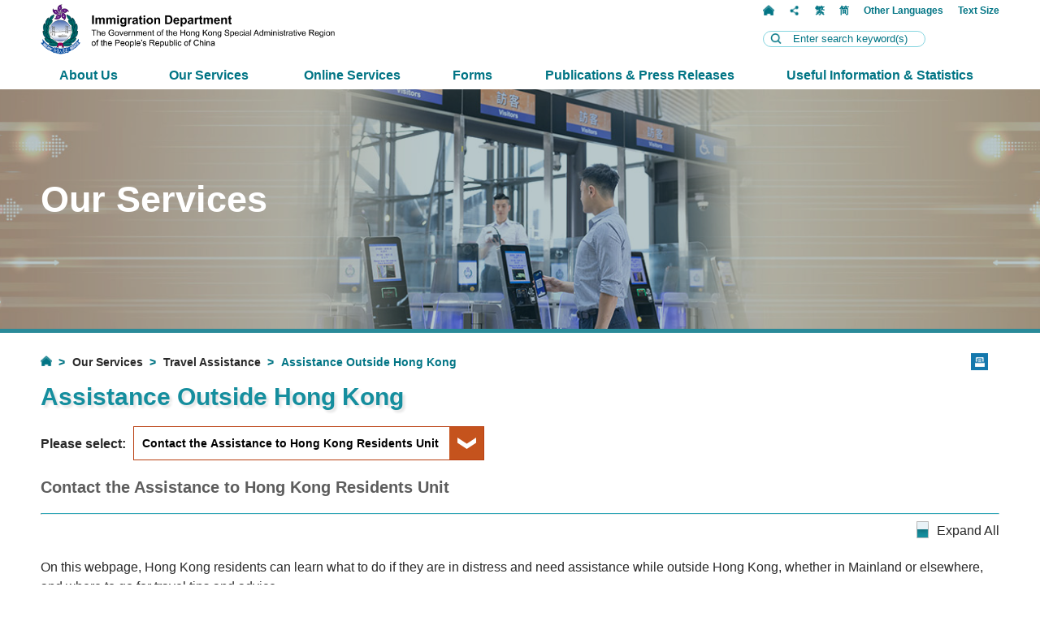

--- FILE ---
content_type: text/html
request_url: https://www.immd.gov.hk/eng/services/Assistance_Outside_Hong_Kong.html
body_size: 8145
content:
<!DOCTYPE html>
<html lang="en">
<head>
<META http-equiv="Content-Type" content="text/html; charset=UTF-8">
<title>Assistance Outside Hong Kong | Immigration Department</title>
<!--div-layout-relative-widths-->
<!--ls:begin[stylesheet]-->
<style type="text/css">
body
{
  margin:0;
  
}
            </style>
<!--ls:end[stylesheet]-->
<!--ls:begin[meta-keywords]-->
<meta name="keywords" content="Assistance Outside Hong Kong">
<!--ls:end[meta-keywords]-->
<!--ls:begin[meta-description]-->
<meta name="description" content="Assistance Outside Hong Kong">
<!--ls:end[meta-description]-->
<!--ls:begin[custom-meta-data]-->
<meta name="viewport" content="width=device-width, initial-scale=1.0, maximum-scale=1.0">
<meta http-equiv="X-UA-Compatible" content="IE=edge">
<!--ls:end[custom-meta-data]-->
<!--ls:begin[meta-vpath]-->
<meta name="vpath" content="">
<!--ls:end[meta-vpath]-->
<!--ls:begin[meta-page-locale-name]-->
<meta name="page-locale-name" content="English - United States">
<!--ls:end[meta-page-locale-name]-->
<!--ls:begin[stylesheet]-->
<link type="text/css" href="/css/responsive-tabs.css" rel="stylesheet">
<!--ls:end[stylesheet]-->
<!--ls:begin[stylesheet]-->
<link type="text/css" href="/css/common.css" rel="stylesheet">
<!--ls:end[stylesheet]-->
<!--ls:begin[stylesheet]-->
<link type="text/css" href="/css/unsemantic/unsemantic-grid-responsive.css" rel="stylesheet">
<!--ls:end[stylesheet]-->
<!--ls:begin[stylesheet]-->
<link type="text/css" href="/css/component.css" rel="stylesheet">
<!--ls:end[stylesheet]-->
<!--ls:begin[stylesheet]-->
<link type="text/css" href="/css/default.css" rel="stylesheet">
<!--ls:end[stylesheet]-->
<!--ls:begin[stylesheet]-->
<link type="text/css" href="/css/swiper.min.css" rel="stylesheet">
<!--ls:end[stylesheet]-->
<!--ls:begin[script]-->
<script type="text/javascript" src="/js/libs/jquery-3.4.1.min.js"></script>
<!--ls:end[script]-->
<!--ls:begin[script]--><script type="text/javascript" src="/js/main.js"></script>
<!--ls:end[script]-->
<!--ls:begin[script]--><script type="text/javascript" src="/js/modernizr.custom.js"></script>
<!--ls:end[script]-->
<!--ls:begin[script]--><script type="text/javascript" src="/js/libs/qrcodejs.js"></script>
<!--ls:end[script]-->
<!--ls:begin[script]--><script type="text/javascript" src="/js/shared.js"></script>
<!--ls:end[script]-->
<!--ls:begin[favicon]-->
<link type="image/png" href="/images/common/logo_s.png" rel="shortcut icon">
<!--ls:end[favicon]-->
<!--ls:begin[head-injection]--><!--ls:end[head-injection]--><!--ls:begin[script]--><!--ls:end[script]--></head>
<body>
<!--ls:begin[body]--><div id="element1">
<!--ls:begin[component-1592898862310]-->
<div class="iw_component" id="c1592898862310"><div class="skip-link"><a title="Skip to main content" class="skip-link_link" href="#skiptocontent">Skip to main content</a></div><header></header><div id="skiptocontent"><span title="main content" id="skiptarget"></span></div><script src="/js/header.js" type="text/javascript"></script></div>
<!--ls:end[component-1592898862310]-->
<!--ls:begin[component-1592898862311]-->
<div class="iw_component" id="c1592898862311"><div class="content_banner" style="background-image: url(/images/content/our-services.jpg)"><div><div class="grid-100 mobile-grid-100"><h1>Our Services</h1></div></div></div></div>
<!--ls:end[component-1592898862311]-->
<!--ls:begin[component-1592898862313]-->
<div class="iw_component" id="c1592898862313"><section class="main-content section-main-content-navigation"><div class="content"><div class="grid-100 mobile-grid-100"><div class="breadcrumbs2"><div class="extraIcons iconstyle2"><a title="Print" href="#" class="print jsPrint"><span class="access">Print</span></a></div><div class="breadcrumbContent"><a class="home" title="Home" href="/eng/index.html"><span class="access">Home</span></a><a href="/eng/menu/our-services.html" title="Our Services">Our Services</a><a href="/eng/services/extra-territorial-assistance.html" title="Travel Assistance">Travel Assistance</a><span>Assistance Outside Hong Kong</span></div></div><div class="main-container"><h2>Assistance Outside Hong Kong</h2></div></div></div></section></div>
<!--ls:end[component-1592898862313]-->
<!--ls:begin[component-1592898862315]-->
<div class="iw_component" id="c1592898862315"><section class="main-content"><div class="content"><div class="grid-100 mobile-grid-100"><div class="main-container"><div class="customSelectArea customSelectAreaNoDecoration"><div class="SearchText"><div><strong>Please select:</strong></div></div><div class="searchDropdown no-cirle"><div class="customSelect"><select name="section" id="section"><option value="a" selected>Contact the Assistance to Hong Kong Residents Unit</option><option value="b">Assistance to Hong Kong Residents in the Mainland</option><option value="c">Assistance to Hong Kong Residents Travelling Outside Chinese Territory</option></select></div></div></div><div style="clear:both;"></div><div data-section-id="a" class="a section-content content-wrapper"><h3>Contact the Assistance to Hong Kong Residents Unit</h3><hr><div class="div-tab-expand-collapse"><div class="tab-expand"><a href="#" title="Expand All">Expand All</a></div><div style="display:none;" class="tab-collapse"><a href="#" title="Collapse All">Collapse All</a></div><div style="clear:both;margin-bottom:10px;"></div></div><p>On this webpage, Hong Kong residents can learn what to do if they are in distress and need assistance while outside Hong Kong, whether in Mainland or elsewhere, and where to go for travel tips and advice.</p>
<div class="tab-content">
<div class="tab-header">
<div class="div-tab-header-flex">
<div class="div-tab-header-arrow">&nbsp;</div>
<div class="div-tab-header-a"><a title="Ways to Contact the Assistance to Hong Kong Residents Unit" href="#">Ways to Contact the Assistance to Hong Kong Residents Unit</a></div>
</div>
</div>
<div class="tab-info" style="display: none;">
<p><a title="Call the 24-hour Assistance Hotline (852)1868" href="/eng/services/24_hour_assistance_hotline.html">Call the 24-hour Assistance Hotline (852)1868</a></p>
<p><a title="Call the 24-hour Assistance Hotline by the ImmD Mobile Application" href="/eng/services/24_hour_assistance_hotline_by_mobile_application.html">Call the 24-hour Assistance Hotline by the ImmD Mobile Application</a></p>
<p><a title="Use 1868 Chatbot by the ImmD Mobile Application" href="/eng/services/chatbot_by_mobile_application.html">Use 1868 Chatbot by the ImmD Mobile Application</a></p>
<p><a title="Fill in Online Assistance Request Form" href="/eng/services/online_assistance_request_form.html">Fill in Online Assistance Request Form</a></p>
<p><a title="1868 WhatsApp Assistance Hotline" href="/eng/services/designated_whatsapp_hotline.html">1868 WhatsApp Assistance Hotline</a></p>
<p><a title="1868 WeChat Assistance Hotline" href="/eng/services/designated_wechat_hotline.html">1868 WeChat Assistance Hotline</a></p>
</div>
</div>
<div class="tab-content">
<div class="tab-header">
<div class="div-tab-header-flex">
<div class="div-tab-header-arrow">&nbsp;</div>
<div class="div-tab-header-a"><a title="Assistance to Hong Kong Residents Outside Hong Kong" href="#">Assistance to Hong Kong Residents Outside Hong Kong</a></div>
</div>
</div>
<div class="tab-info" style="display: none;">
<p>Hong Kong residents who have met with accidents or are arrested or detained for being involved in criminal cases may request assistance from the Assistance to Hong Kong Residents Unit of the Immigration Department.</p>
<p>The following link will lead to a page that offers information on the assistance that can and cannot be provided by the HKSAR Government, how to deal with legal concerns, what to do in case of serious accidents or casualties, and where to go for further information.</p>
<p><a title="Assistance to Hong Kong Residents in the Mainland" href="#b">Assistance to Hong Kong Residents in the Mainland</a></p>
<p><a title="Assistance to Hong Kong Residents Travelling Outside Chinese Territory" href="#c">Assistance to Hong Kong Residents Travelling Outside Chinese Territory</a></p>
</div>
</div>
<div class="tab-content">
<div class="tab-header">
<div class="div-tab-header-flex">
<div class="div-tab-header-arrow">&nbsp;</div>
<div class="div-tab-header-a"><a title="Travel Tips and Advice" href="#">Travel Tips and Advice</a></div>
</div>
</div>
<div class="tab-info" style="display: none;">
<p>Whether travelling for business or pleasure, Hong Kong residents should always prepare adequately beforehand and take precautions while they are away. The following link will lead to a set of simple tips for travel preparation and ensuring personal safety during the voyage, and where they can obtain travel advice.</p>
<p><a href="/eng/services/Travel_Tips_and_Advice.html">Travel Tips and Advice</a></p>
</div>
</div></div><div data-section-id="b" class="b section-content content-wrapper" style="display: none;"><h3>Assistance to Hong Kong Residents in the Mainland</h3><hr><div class="div-tab-expand-collapse"><div class="tab-expand"><a href="#" title="Expand All">Expand All</a></div><div style="display:none;" class="tab-collapse"><a href="#" title="Collapse All">Collapse All</a></div><div style="clear:both;margin-bottom:10px;"></div></div><p>When travelling in the Mainland, it is important to know what assistance can be obtained from the HKSAR Government if Hong Kong residents encounter difficulties. On this webpage,&nbsp;Hong Kong residents can learn about the assistance that can and cannot be provided to them by HKSAR Government, and what to do if they are arrested or in case of serious accidents or casualties.</p>
<div class="tab-content">
<div class="tab-header">
<div class="div-tab-header-flex">
<div class="div-tab-header-arrow">&nbsp;</div>
<div class="div-tab-header-a"><a title="Assistance that Can be Provided by the HKSAR Government" href="#">Assistance that Can be Provided by the HKSAR Government</a></div>
</div>
</div>
<div class="tab-info" style="display: none;">
<p>While the resident is in the Mainland, the HKSAR Government can:</p>
<ul class="square">
<li>Issue an Entry Permit for him/her to return to Hong Kong if the resident has lost the identity document.</li>
<li>Notify his/her relatives in Hong Kong and give them advice on the related procedural matters if he/she is involved in a serious accident or become a casualty.</li>
<li>Liaise, upon request from the resident, with his/her relatives or friends in Hong Kong for rendering financial assistance.</li>
<li>Pass information to the resident's relatives in Hong Kong about his/her detention or arrest upon receipt of notification from Mainland law enforcement agencies. Since 2001, the HKSAR Government has, by way of an administrative arrangement and on the basis of mutual respect for the relevant laws of both sides, put in place a reciprocal notification mechanism with the Mainland in respect of cases involving unnatural deaths and imposition of criminal compulsory measures or institution of criminal prosecution on residents from the other side. <a href="https://www.info.gov.hk/gia/general/201712/14/P2017121400516.htm?fontSize=1">Please refer to this link</a> for information on the new arrangements on the reciprocal notification mechanism between Hong Kong and the Mainland.</li>
<li>Inquire, on request from his/her relatives or friends in Hong Kong, about the situation of the case in which the resident has been arrested or detained by the Mainland law enforcement agencies.</li>
<li>Provide information on lawyers in the Mainland to the resident or his/her relatives or friends on request.</li>
<li>Provide any other relevant advisory services.</li>
</ul>
</div>
</div>
<div class="tab-content">
<div class="tab-header">
<div class="div-tab-header-flex">
<div class="div-tab-header-arrow">&nbsp;</div>
<div class="div-tab-header-a"><a title="Assistance that Cannot be Provided by the HKSAR Government" href="#">Assistance that Cannot be Provided by the HKSAR Government</a></div>
</div>
</div>
<div class="tab-info" style="display: none;">
<p>It is important to note the HKSAR Government cannot:</p>
<ul class="square">
<li>Intervene in the judicial system or administrative operations of the Mainland when providing assistance to Hong Kong residents under the principle of 'One Country, Two Systems'.</li>
<li>Shield unlawful acts or absolve Hong Kong residents from criminal liability.</li>
<li>Obtain better treatment than that provided for Mainland residents in hospitals, under detention or in prison.</li>
<li>Pay hotel, legal, medical or travelling expenses, or any other bills for the Hong Kong residents.</li>
</ul>
</div>
</div>
<div class="tab-content">
<div class="tab-header">
<div class="div-tab-header-flex">
<div class="div-tab-header-arrow">&nbsp;</div>
<div class="div-tab-header-a"><a title="Unexpected Circumstances" href="#">Unexpected Circumstances</a></div>
</div>
</div>
<div class="tab-info" style="display: none;">
<p>While in the Mainland, Hong Kong residents may meet a number of unexpected circumstances. This section provides information on common scenarios and what they should do in them.</p>
<p><strong>Stolen Property</strong></p>
<p>If Hong Kong residents lose money, identity documents or any other belongings in the Mainland, they should first report the loss to the Public Security authorities and obtain documentary proof of that report. Following such loss, if they need assistance in returning to Hong Kong, they may contact the Immigration Department,&nbsp;the Office of the Government of the Hong Kong Special Administrative Region in Beijing, the Economic and Trade Office of the Government of the Hong Kong Special Administrative Region in Shanghai, the Economic and Trade Office of the Government of the Hong Kong Special Administrative Region in Wuhan, the Economic and Trade Office of the Government of the Hong Kong Special Administrative Region in Chengdu or the Economic and Trade Office of the Government of the Hong Kong Special Administrative Region in Guangdong.</p>
<p>Please read the 'Contact Details' section below for more information.</p>
<p><strong>Detention or Arrest</strong></p>
<p>Hong Kong residents must abide by the local laws and regulations while traveling or staying in the Mainland. If they contravene the laws in the Mainland, they must bear the legal consequences. If they are arrested or detained for any criminal offence, they may request the Public Security authorities to notify their relatives in accordance with the applicable laws.</p>
<p>Further information on Mainland criminal law is available through the following links</p>
<p><a href="https://www.bjo.gov.hk/filemanager/content/pdf/mainland_criminal_laws_regulations.pdf">General information on Mainland criminal laws and regulations relating to persons arrested or under detention (Chinese only)</a></p>
<p><strong>Serious Accidents and Casualties</strong></p>
<p>If Hong Kong residents are involved in a serious accident or become casualties, they should report to the Public Security authorities immediately. If further assistance is needed, they may contact the Immigration Department, the Office of the Government of the Hong Kong Special Administrative Region in Beijing, the Economic and Trade Office of the Government of the Hong Kong Special Administrative Region in Shanghai, the Economic and Trade Office of the Government of the Hong Kong Special Administrative Region in Wuhan, the Economic and Trade Office of the Government of the Hong Kong Special Administrative Region in Chengdu or the Economic and Trade Office of the Government of the Hong Kong Special Administrative Region in Guangdong.</p>
<p>In case Hong Kong residents are seriously injured or deceased outside Hong Kong because of accidents or natural disasters, and require financial or welfare assistance, the Hong Kong Immigration Department may assist them or their family members to refer the cases to relevant Departments, including the Home Affairs Department. For more information, please refer to the relevant website at the following link: <a title="https://www.hyab.gov.hk/en/policy_responsibilities/District_Community_and_Public_Relations/trustfnd.htm#generalchinese" href="https://www.hyab.gov.hk/en/policy_responsibilities/District_Community_and_Public_Relations/trustfnd.htm#generalchinese" target="_blank" rel="noopener">https://www.hyab.gov.hk/en/policy_responsibilities/District_Community_and_Public_Relations/trustfnd.htm#generalchinese</a></p>
<p><strong>Transfer of Patients from the Mainland to Hong Kong</strong></p>
<p>Cross-boundary patient transfer or ambulance booking service is not available in Hong Kong.&nbsp; Hong Kong residents who are injured or suffering from illness in the Mainland and require emergency medical and ambulance arrangements upon returning to Hong Kong may contact the Assistance to Hong Kong Residents Unit of the Immigration Department to make request. They may also request assistance from the officers of boundary control points upon arrival or call the hotline at 999 to seek help during emergency.</p>
<p>The public should handle with great care the transfer of patients in critical conditions back to Hong Kong for medical treatment.&nbsp; Generally speaking, they should consult a doctor beforehand to make sure that the patient is fit for the transfer. &nbsp;Under current arrangements, an ambulance will convey the patient from a boundary control point to a nearby hospital in Hong Kong for medical treatment.</p>
</div>
</div>
<div class="tab-content">
<div class="tab-header">
<div class="div-tab-header-flex">
<div class="div-tab-header-arrow">&nbsp;</div>
<div class="div-tab-header-a"><a title="Contact Details" href="#">Contact Details</a></div>
</div>
</div>
<div class="tab-info" style="display: none;">
<p>Assistance to Hong Kong Residents Unit of the Immigration Department.</p>
<p>24-Hour Hotline: (852) 1868<br>Fax: (852) 2519 3536<br>Email: <a href="mailto:enquiry@immd.gov.hk">enquiry@immd.gov.hk</a><br>Address:<br>9th Floor, Administration Tower, Immigration Headquarters,<br>61 Po Yap Road, Tseung Kwan O, New Territories<br>Hong Kong</p>
<p>Underpaid mail items will not be accepted by the Immigration Department. For proper delivery of your mail items, please ensure your mail items bear sufficient postage with return address before posting. (<a title="Details" href="/eng/pay_sufficient_postage.html">Details</a>)<br><br></p>
<p><strong>Beijing Office</strong></p>
<p>No. 71, Di'anmen Xidajie<br>Xicheng District<br>Beijing, China<br>Postal Code: 100009<br>Phone: (8610) 6657 2880 Ext. 032<br>Fax: (8610) 6657 2823<br>Email: <a title="bjohksar@bjo-hksarg.org.cn" href="mailto:bjohksar@bjo-hksarg.org.cn" target="_blank" rel="noopener">bjohksar@bjo-hksarg.org.cn</a><br>Website: <a title="https://www.bjo.gov.hk" href="https://www.bjo.gov.hk" target="_blank" rel="noopener">https://www.bjo.gov.hk</a></p>
<p><strong>Hong Kong Economic and Trade Office in Shanghai</strong></p>
<p>21/F, The Headquarters Building<br>168 Xizang Road (M), Huangpu District<br>Shanghai, China<br>Postal Code: 200001<br>Phone: (8621) 6351 2233 Ext. 160<br>Fax: (8621) 6351 9368<br>Email: <a title="enquiry@sheto.gov.hk" href="mailto:enquiry@sheto.gov.hk" target="_blank" rel="noopener">enquiry@sheto.gov.hk</a><br>Website: <a title="https://www.sheto.gov.hk" href="https://www.sheto.gov.hk" target="_blank" rel="noopener">https://www.sheto.gov.hk</a></p>
<p><strong>Hong Kong Economic and Trade Office in Wuhan</strong></p>
<p>Unit 4303, Tower I, New World International Trade Tower<br>568 Jianshe Avenue, Jianghan District <br>Wuhan, China<br>Postal Code: 430022<br>Phone: (8627) 6560 7300 Ext. 7334<br>Fax: (8627) 6560 7301<br>Email: <a title="enquiry@wheto.gov.hk" href="mailto:enquiry@wheto.gov.hk" target="_blank" rel="noopener">enquiry@wheto.gov.hk</a><br>Website: <a title="https://www.wheto.gov.hk" href="https://www.wheto.gov.hk" target="_blank" rel="noopener">https://www.wheto.gov.hk</a></p>
<p><strong>Hong Kong Economic and Trade Office in Chengdu</strong></p>
<p>48/F, Office Tower 2, Chengdu IFS<br>No.1, Section 3 Hongxing Road<br>Chengdu, China<br>Postal Code: 610021<br>Phone: (8628) 8208 6660 Ext. 330<br>Fax: (8628) 8208 6661<br>Email: <a title="general@cdeto.gov.hk" href="mailto:general@cdeto.gov.hk" target="_blank" rel="noopener">general@cdeto.gov.hk</a><br>Website: <a title="https://www.cdeto.gov.hk" href="https://www.cdeto.gov.hk" target="_blank" rel="noopener">https://www.cdeto.gov.hk</a></p>
<p><strong>Hong Kong Economic and Trade Office in Guangdong</strong></p>
<p>Flat 7101, Citic Plaza<br>233 Tian He North Road<br>Guangzhou, China<br>Postal Code: 510613<br>Phone: (8620) 3891 1220 Ext. 638<br>Fax: (8620) 3877 0466<br>Email: <a title="general@gdeto.gov.hk" href="mailto:general@gdeto.gov.hk" target="_blank" rel="noopener">general@gdeto.gov.hk</a><br>Website: <a title="https://www.gdeto.gov.hk" href="https://www.gdeto.gov.hk" target="_blank" rel="noopener">https://www.gdeto.gov.hk</a></p>
</div>
</div>
<div class="tab-content">
<div class="tab-header">
<div class="div-tab-header-flex">
<div class="div-tab-header-arrow">&nbsp;</div>
<div class="div-tab-header-a"><a title="Further Information" href="#">Further Information</a></div>
</div>
</div>
<div class="tab-info" style="display: none;">
<p>Further information on assistance services for Hong Kong residents who are travelling or staying in the mainland can be downloaded as a brochure through the following link.</p>
<p><a title="Guide to Assistance Services to Hong Kong Residents in the Mainland" href="/pdforms/id938e.pdf">Guide to Assistance Services to Hong Kong Residents in the Mainland</a></p>
</div>
</div></div><div data-section-id="c" class="c section-content content-wrapper" style="display: none;"><h3>Assistance to Hong Kong Residents Travelling Outside Chinese Territory</h3><hr><div class="div-tab-expand-collapse"><div class="tab-expand"><a href="#" title="Expand All">Expand All</a></div><div style="display:none;" class="tab-collapse"><a href="#" title="Collapse All">Collapse All</a></div><div style="clear:both;margin-bottom:10px;"></div></div><p>Consular protection and services are important safety measures for Hong Kong residents outside of Chinese territory. On this webpage, Hong Kong residents can learn about the scope of consular protection, the specific services and assistance provided, what cannot be provided, what to do in unexpected circumstances, how to find a Chinese embassy or consular mission in the host country, points to remember and where to obtain further information.</p>
<div class="tab-content">
<div class="tab-header">
<div class="div-tab-header-flex">
<div class="div-tab-header-arrow">&nbsp;</div>
<div class="div-tab-header-a"><a title="Consular Protection" href="#">Consular Protection</a></div>
</div>
</div>
<div class="tab-info" style="display: none;">
<p>Consular protection is the act of diplomatic or consular organs or officers in protecting the national interests and legitimate rights of citizens or legal persons in another country within the limits permitted by international law. When the legitimate rights and interests of a Chinese citizen or legal person are illegally violated in another country, the Chinese diplomatic or consular mission there will, in accordance with customary international law principles, relevant international conventions, bilateral treaties or agreements and the relevant laws of China and the other country, reflect the citizen or legal person's request and urge the related authorities of the other country to handle the issue in a fair, friendly and proper way.</p>
<p>Consular protection also includes assistance rendered by Chinese diplomatic or consular missions to Chinese citizens or legal persons, such as providing information on international travel safety, assisting in employing lawyers and translators, visiting detainees and assisting in evacuating from dangerous places, etc.</p>
</div>
</div>
<div class="tab-content">
<div class="tab-header">
<div class="div-tab-header-flex">
<div class="div-tab-header-arrow">&nbsp;</div>
<div class="div-tab-header-a"><a title="Assistance that Can be Provided by Consular Officers" href="#">Assistance that Can be Provided by Consular Officers</a></div>
</div>
</div>
<div class="tab-info" style="display: none;">
<p>A Hong Kong resident who is a Chinese citizen is in need of assistance while abroad, the diplomatic and consular missions of the People's Republic of China can:</p>
<ul class="square">
<li>Notify his/her family of the incident or casualty if an accident has happened to the Hong Kong resident.</li>
<li>Issue travel documents or home-bound documents if he/she has no travel documents or has lost them.</li>
<li>Accept the application and provide a place of collection for a Hong Kong Special Administrative Region Passport or Document of Identity for Visa Purposes if he/she is eligible.</li>
<li>Visit the Hong Kong resident at his/her request when he/she is under detention, arrest or sentence.</li>
<li>Recommend lawyers, translators or doctors to assist the Hong Kong resident in legal proceedings or in seeking medical treatment.</li>
<li>Assist the Hong Kong resident in contacting his/her family when he/she is in financial difficulty for timely and necessary financial assistance.</li>
<li>Provide advice and necessary assistance for evacuation from dangerous areas in case an unexpected incident takes place.</li>
<li>Assist to locate the Hong Kong resident who may be in distress or custody.</li>
<li>Provide notarial and authentication services for Hong Kong resident in accordance with the relevant laws and regulations of the People's Republic of China and international treaties, and handle registration of marriages between Chinese citizens provided that the registration does not contravene the laws and regulations of the host country.</li>
</ul>
</div>
</div>
<div class="tab-content">
<div class="tab-header">
<div class="div-tab-header-flex">
<div class="div-tab-header-arrow">&nbsp;</div>
<div class="div-tab-header-a"><a title="Assistance that Cannot be Provided by Consular Officers" href="#">Assistance that Cannot be Provided by Consular Officers</a></div>
</div>
</div>
<div class="tab-info" style="display: none;">
<p>Chinese diplomatic or consular missions cannot:</p>
<ul class="square">
<li>Intervene in the judicial or administrative acts of the host country.</li>
<li>Partake in the arbitration or settlement of economic, labour and other civil disputes between the Hong Kong resident and others.</li>
<li>Obtain treatment better than what is given to local people when the Hong Kong resident is in hospital, in detention or in prison.</li>
<li>Pay for lawyer's fees, translator's costs, hotel, medical and travel (air/sea/land travel tickets) expenses for the Hong Kong resident, or any other expenses.</li>
<li>Apply for a visa for the Hong Kong resident.</li>
<li>Institute legal proceedings for the Hong Kong resident.</li>
</ul>
</div>
</div>
<div class="tab-content">
<div class="tab-header">
<div class="div-tab-header-flex">
<div class="div-tab-header-arrow">&nbsp;</div>
<div class="div-tab-header-a"><a title="Unexpected Circumstances" href="#">Unexpected Circumstances</a></div>
</div>
</div>
<div class="tab-info" style="display: none;">
<p>While travelling abroad, Hong Kong residents may meet a number of unexpected circumstances. This section provides information on scenarios they might encounter, and what they should do in them.</p>
<p>Respecting the law</p>
<p>Chinese citizens outside Chinese territory should obey the laws and regulations of the countries they are in, and respect the local customs and practices. They should strictly adhere to the permitted limit of stay granted by the country concerned as specified in their visa or permit of residence.</p>
<p>Stolen Property</p>
<p>If any of his/her property is stolen, the Hong Kong residents should immediately report the theft to the local police and request a copy of the police report. He/she may also contact the Chinese diplomatic or consular mission in the country so that money can be remitted to him/her by his/her family through the diplomatic or consular mission, or transferred to him/her via the Ministry of Foreign Affairs.</p>
<p>Detention or Imprisonment</p>
<p>If a Hong Kong resident commits an offence in another country, he/she must bear the legal consequences. If being arrested or detained for any charge of offence, he/she has the right to request the authorities concerned to meet the consular officers of the Chinese diplomatic or consular mission.</p>
<p>Serious accidents or casualties</p>
<p>In case of serious accidents or casualties for whatever cause happening to the relatives and friends or companions of Hong Kong residents overseas, report should be made to the local police authorities immediately. If further assistance is needed, the parties concerned may contact the Immigration Department and Chinese diplomatic or consular mission in that state.</p>
<p>In case Hong Kong residents are seriously injured or deceased outside Hong Kong because of accidents or natural disasters, and require financial or welfare assistance, the Hong Kong Immigration Department may assist them or their family members to refer the cases to relevant Departments, including the Home Affairs Department. For more information, please refer to the relevant website at the following link: <a title="https://www.hyab.gov.hk/en/policy_responsibilities/District_Community_and_Public_Relations/trustfnd.htm#generalchinese" href="https://www.hyab.gov.hk/en/policy_responsibilities/District_Community_and_Public_Relations/trustfnd.htm#generalchinese" target="_blank" rel="noopener">https://www.hyab.gov.hk/en/policy_responsibilities/District_Community_and_Public_Relations/trustfnd.htm#generalchinese</a></p>
<p>Death</p>
<p>If Hong Kong resident dies abroad, the Chinese diplomatic or consular mission in the country concerned may, at request, authenticate the death certificate issued by the local authorities. The diplomatic or consular mission may also provide a list of companies engaging in funeral services.</p>
</div>
</div>
<div class="tab-content">
<div class="tab-header">
<div class="div-tab-header-flex">
<div class="div-tab-header-arrow">&nbsp;</div>
<div class="div-tab-header-a"><a title="Finding an Embassy, Consulate or Mission" href="#">Finding an Embassy, Consulate or Mission</a></div>
</div>
</div>
<div class="tab-info" style="display: none;">
<p>The Ministry of Foreign Affairs of the People&rsquo;s Republic of China provides comprehensive lists of its missions overseas. The following link will lead to information on Chinese diplomatic or consular missions.</p>
<p><a title="Embassy, consulate, mission and representative office lists" href="https://www.fmprc.gov.cn/mfa_eng/wjb_663304/zwjg_665342/2490_665344/" target="_blank" rel="noopener">Embassy, consulate, mission and representative office lists</a></p>
</div>
</div>
<div class="tab-content">
<div class="tab-header">
<div class="div-tab-header-flex">
<div class="div-tab-header-arrow">&nbsp;</div>
<div class="div-tab-header-a"><a title="Points to Remember" href="#">Points to Remember</a></div>
</div>
</div>
<div class="tab-info" style="display: none;">
<p>When seeking consular protection or services, please pay attention to the following points:</p>
<ul class="square">
<li>Consular officers must not exceed the terms of reference for consular duties in providing consular protection and services to Chinese citizens.</li>
<li>Relevant provisions lay down that fees are required for some consular services, such as the processing of various documents.</li>
<li>If Hong Kong residents are seeking consular protection and services while overseas, they may make enquiries with local government officials or police for the addresses and telephone numbers of diplomatic representatives and consular organs of the People's Republic of China at that place. They may also make enquiries through the Immigration Department assistance hotline at (852) 1868.</li>
<li>To provide timely and professional guidance and assistance to Chinese citizens in distress overseas, the Ministry of Foreign Affairs of the People&rsquo;s Republic of China (MFA) has set up the Global Emergency Call Center for Consular Protection and Services since 2 September 2014 and launched a 24-hour hotline (telephone number: (8610) 12308). The MFA emergency call center will, according to the actual situation and needs, refer assistance requests from Hong Kong residents to the Assistance to Hong Kong Residents Unit of the Immigration Department for follow-up. For detailed information, please refer to the MFA website: www.fmprc.gov.cn.</li>
<li>The Ministry of Foreign Affairs of the People's Republic of China is responsible for the explanation of consular protection and services.</li>
</ul>
</div>
</div>
<div class="tab-content">
<div class="tab-header">
<div class="div-tab-header-flex">
<div class="div-tab-header-arrow">&nbsp;</div>
<div class="div-tab-header-a"><a title="Further Information" href="#">Further Information</a></div>
</div>
</div>
<div class="tab-info" style="display: none;">
<p>More information on consular protection and services is available through the following links</p>
<p><a href="https://www.fmprc.gov.cn">The Ministry of Foreign Affairs</a></p>
<p><a title="The Office of the Commissioner of the Ministry of Foreign Affairs in Hong Kong" href="https://hk.ocmfa.gov.cn/eng/" target="_blank" rel="noopener">The Office of the Commissioner of the Ministry of Foreign Affairs in Hong Kong</a></p>
<p><a href="/pdforms/id907e.pdf">Form ID907: Guide to Consular Services and Protection Outside Chinese Territory</a></p>
</div>
</div></div></div></div></div></section><script src="/js/templateJS/dropdown.js" type="text/javascript"></script></div>
<!--ls:end[component-1592898862315]-->
<!--ls:begin[component-1592898870766]-->
<div class="iw_component" id="c1592898870766"><div class="promo_icon"><div class="swiper-button-prev-icon"></div><div class="swiper-container swiper-container2"><div class="swiper-wrapper"></div><div class="swiper-bulletbutton"><div class="swiper-pagination"></div></div></div><div class="swiper-button-next-icon"></div></div><script src="/js/templateJS/promoIcons-eng.js" type="text/javascript"></script></div>
<!--ls:end[component-1592898870766]-->
<!--ls:begin[component-1592898862319]-->
<div class="iw_component" id="c1592898862319"><footer></footer><div id="rev-date-div">07-06-2024</div><div class="top_button"><a href="#top"><img style="max-width:37px;" src="/images/common/footer/top.png"></a></div><script src="/js/toucheffects.js" type="text/javascript"></script><script src="/js/swiper.min.js" type="text/javascript"></script><script src="/js/footer.js" type="text/javascript"></script></div>
<!--ls:end[component-1592898862319]-->
</div><!--ls:end[body]--></body>
</html>


--- FILE ---
content_type: text/html
request_url: https://www.immd.gov.hk/eng/share/header.html
body_size: 2925
content:
<div class="top">
  <div class="grid-100">
    <div class="logo">
      <a href="/eng/index.html" title="Immigration Department"><img src="/images/common/logo.png" alt="Immigration Department"/></a>
    </div>
    <div class="nav hide-on-mobile">
      <div class="nav-button">
        <div>
        <a href="/eng/index.html" class="home">
        <div class="home_icon"></div>
        <span class="access">Home</span>
        </a>
        </div>
        <div class="share-button">
        <a href="#" class="share">
        <div class="share_icon"></div>
        <span class="access">Share</span>
        </a>
        <div class="share-content">
          <a class="share-btn share-btn-copylink" href="#"><img alt="Copy link" src="/images/common/header/button/copylink.png"/><span id="copyWrap" class="copyWrap">URL copied</span></a>
          <a class="share-btn share-btn-email" href="#"><img alt="Email" src="/images/common/header/button/email.png"/></a>
          <a class="share-btn share-btn-whatsapp" href="#"><img alt="Whatsapp" src="/images/common/header/button/whatsapp.png"/></a>
          <!-- <a class="share-btn share-btn-wechat" href="#"><img alt="WeChat" src="/images/common/header/button/wechat.png"/></a> -->
          <a class="share-btn share-btn-facebook" href="#"><img alt="Facebook" src="/images/common/header/button/facebook.png"/></a>
          <a class="share-btn share-btn-twitter" href="#"><img alt="Twitter" src="/images/common/header/button/X_logo.png"/></a>
          <a class="share-btn share-btn-weibo" href="#"><img alt="Weibo" src="/images/common/header/button/weibo.png"/></a>
        </div>
        
        
        </div>
        <div><a class="a-change-lang-hkt" href="/hkt/index.html"><strong>繁</strong></a></div>
        <div><a class="a-change-lang-hks" href="/hks/index.html"><strong>简</strong></a></div>
		<div><a id="otherLang" class="a-change-lang-other" href="#" style="padding-bottom: 10px;"><strong>Other Languages</strong></a>
          	<div class="otherLang-wrapper" style="display: none; ">
              <ul>
                <li><a class="a-change-lang-other" href="/eng/bahasa-indonesia.html">Bahasa Indonesia</a></li>
                <li><a class="a-change-lang-other" href="/eng/hindi.html">हिन्दी (Hindi)</a></li>
                <li><a class="a-change-lang-other" href="/eng/nepali.html">नेपाली (Nepali)</a></li>
                <li><a class="a-change-lang-other" href="/eng/punjabi.html">ਪੰਜਾਬੀ (Punjabi)</a></li>
                <li><a class="a-change-lang-other" href="/eng/tagalog.html">Tagalog</a></li>
                <li><a class="a-change-lang-other" href="/eng/thai.html">ภาษาไทย (Thai)</a></li>
                <li><a class="a-change-lang-other" href="/eng/urdu.html">اردو (Urdu)</a></li>
                <li><a class="a-change-lang-other" href="/eng/vietnamese.html">Tiếng Việt (Vietnamese)</a></li>
              </ul>
			</div>
          
          
          </div>
        <div><a target="_blank" href="https://www.digitalpolicy.gov.hk/en/textsize/"><strong>Text Size</strong></a></div>
      </div>

    
      <div class="nav-search">
        <form class="search-gov-form" type="external" method="get" action="https://www.search.gov.hk/search.html">
          <input value="" class="searchBtn" title="Search" type="submit"/>
          <input class="searchText" title="Enter search keyword(s)" name="query" value="" size="18" type="text" placeholder="Enter search keyword(s)"/>
          <input name="ui_lang" value="en" type="hidden"/>
          <input name="ui_charset" value="UTF-8" type="hidden"/>
          <input name="gp0" value="immd_home" type="hidden"/>
          <input name="gp1" value="immd_home" type="hidden"/>
          <input name="tpl_id" value="stdsearch" type="hidden"/>
          <input name="web" value="this" type="hidden"/>
        </form>
      </div>
    </div>

    <div class="nav-mobile">
      <div class="nav-mobile-button">

        <a href="#" class="share"><div class="share_icon"><span class="access">Share</span></div></a>
        <div class="nav-mobile-box nav-mobile-share">
          <a href="#" class="nav-mobile-close"><span class="access">Share Menu</span></a>
        <div class="nav-mobile-content">
        <div class="nav-mobile-header"><strong>Share</strong></div>
        <div class="">
          <a class="share-btn share-btn-copylink" href="#"><img alt="Copy link" src="/images/common/header/button/copylink.png"/><span>Copy link</span></a>
          <span id="m-copyWrap" class="m-copyWrap">URL copied</span>
          <a class="share-btn share-btn-email" href="#"><img alt="Email" src="/images/common/header/button/email.png"/><span>E-mail</span></a>
          <a class="share-btn share-btn-whatsapp" href="#"><img alt="Whatsapp" src="/images/common/header/button/whatsapp.png"/><span>Whatsapp</span></a>
          <!-- <a class="share-btn share-btn-wechat" href="#"><img alt="WeChat" src="/images/common/header/button/wechat.png"/><span>WeChat</span></a> -->
          <a class="share-btn share-btn-facebook" href="#"><img alt="Facebook"  src="/images/common/header/button/facebook.png"/><span>Facebook</span></a>
          <a class="share-btn share-btn-twitter" href="#"><img alt="Twitter" src="/images/common/header/button/X_logo.png"/><span>Twitter</span></a>
          <a class="share-btn share-btn-weibo" href="#"><img alt="Weibo" src="/images/common/header/button/weibo.png"/><span>Weibo</span></a>
        </div>
        </div>
        </div>
        <a href="#" class="lang"><div class="lang_icon"><span class="access">Languages</span></div></a>
        <div class="nav-mobile-box nav-mobile-lang">
          <a href="#" class="nav-mobile-close"><span class="access">Languages Menu</span></a>
        <div class="nav-mobile-content">
        <div class="nav-mobile-header"><strong>Languages</strong></div>
        <a class="a-change-lang-hkt" href="/hkt/index.html"><strong>繁體中文</strong></a>
        <a class="a-change-lang-hks" href="/hks/index.html"><strong>简体中文</strong></a>
		<div class="nav-mobile-other-lang-header"><strong>Other Languages</strong></div>
        <a class="a-change-lang-other" href="/eng/bahasa-indonesia.html"><strong>Bahasa Indonesia</strong></a>
        <a class="a-change-lang-other" href="/eng/hindi.html"><strong>हिन्दी (Hindi)</strong></a>
		<a class="a-change-lang-other" href="/eng/nepali.html"><strong>नेपाली (Nepali)</strong></a>
		<a class="a-change-lang-other" href="/eng/punjabi.html"><strong>ਪੰਜਾਬੀ (Punjabi)</strong></a>
		<a class="a-change-lang-other" href="/eng/tagalog.html"><strong>Tagalog</strong></a>
		<a class="a-change-lang-other" href="/eng/thai.html"><strong>ภาษาไทย (Thai)</strong></a>
		<a class="a-change-lang-other" href="/eng/urdu.html"><strong>اردو (Urdu)</strong></a>
		<a class="a-change-lang-other" href="/eng/vietnamese.html"><strong>Tiếng Việt (Vietnamese)</strong></a>
        </div>
        </div>
        <a href="#" class="search"><div class="search_icon"><span class="access">Search</span></div></a>
        <div class="nav-mobile-box nav-mobile-search">
          <a href="#" class="nav-mobile-close"><span class="access">Search Menu</span></a>
        <div class="nav-mobile-content">
        <div class="nav-mobile-header"><strong>Search</strong></div>
        <div class="nav-mobile-search-content">
        <form class="search-gov-form" type="external" method="get" action="https://www.search.gov.hk/search.html">
          <input value="" class="searchBtn" title="Search" type="submit"/>
          <input class="searchText" title="Enter search keyword(s)" name="query" value="" size="18" type="text" placeholder="Enter search keyword(s)"/>
          <input name="ui_lang" value="en" type="hidden"/> 
          <input name="ui_charset" value="UTF-8" type="hidden"/> 
          <input name="gp0" value="immd_home" type="hidden"/> 
          <input name="gp1" value="immd_home" type="hidden"/> 
          <input name="tpl_id" value="stdsearch" type="hidden"/> 
          <input name="web" value="this" type="hidden"/>
        </form>
      </div>
        </div>
        </div>
        <a href="#" class="menu-mobile-button"><div class="menu_icon"><span class="access">Menu</span></div></a>
        <div class="nav-mobile-box nav-mobile-menu">
        <a href="#" class="nav-mobile-close"><span class="access">Menu-Close</span></a>
    <div class="nav-mobile-content">
    <div class="nav-mobile-header"><strong>Menu</strong></div>
    <div class="nav-mobile-menu-content">
    <div class="menu-item line grid-15 mobile-grid-100" style="">

    <a href="#" class="link"><strong>About Us</strong></a></div>
    <div class="menu-sub-item mobile-grid-100" style="">
      <div class="mobile-sub-header">
        <a href="#" class="mobile-back">back</a>
        <a href="/eng/menu/about-us.html" class="link"><strong>About Us</strong></a>
      </div>
      
      <a href="/eng/about-us/welcome.html">Welcome Message</a>
      <a href="/eng/about-us/organisation/index.html">Organisation</a>
      <a href="/eng/about-us/mission.html">Vision, Mission and Values</a>
      <a href="/eng/about-us/establishment.html">Establishment</a>
      <a href="/eng/about-us/pledge.html">Performance Pledge</a>
	  <a href="/eng/about-us/idyl.html">Immigration Department Youth Leaders Corps</a>
      <a href="/eng/about-us/users-committee.html">Immigration Department Users' Committee</a>
      <a href="/eng/misc/recognition-of-quality-service-of-immd.html">Recognition of our Quality Service</a>
      <a href="/eng/recruitment/index.html">Recruitment</a>
      <a href="/eng/about-us/consolidatedopendataplans-spatialdataplansincluded.html">Consolidated Annual Open Data Plans (Spatial Data Plans included)</a>
    </div>
    <div class="menu-item grid-15 mobile-grid-100"><a href="#"><strong>Our Services</strong></a></div>
    <div class="menu-sub-item mobile-grid-100" style="">
    <div class="mobile-sub-header">
        <a href="#" class="mobile-back">back</a>
        <a href="/eng/menu/our-services.html" class="link"><strong>Our Services</strong></a>
      </div>
      <a href="/eng/services/index.html">Visas / Entry Permits</a>
      <a href="/eng/services/hkid.html">Identity Cards</a>
      <a href="/eng/services/right-of-abode-in-hksar.html">Right of Abode</a>
      <a href="/eng/services/travel_document/index.html">Travel Documents</a>
      <a href="/eng/services/chinese_nationality.html">Chinese Nationality</a>
      <a href="/eng/services/birth-death-marriage-registration.html">Births and Deaths Registration</a>
      <a href="/eng/services/marriage.html">Marriage Registration</a>
      <a href="/eng/services/immigration_clearance.html">Immigration Clearance</a>
      <a href="/eng/services/extra-territorial-assistance.html">Travel Assistance</a>
      <a href="/eng/mobile/index.html">Mobile Application</a>
      <a href="/eng/contactus/address.html">Address and Working Hours of Offices</a>
	  <a href="/eng/services/social_visit_cic/social_visit_cic.html">Castle Peak Bay Immigration Centre - Social Visit Arrangements</a>
      <a href="/eng/contactus/index.html#5">Severe Weather Arrangement</a>

    </div>
    <div class="menu-item grid-15 mobile-grid-100"><a href="#"><strong>Online Services</strong></a></div>
    <div class="menu-sub-item mobile-grid-100" style="">
    <div class="mobile-sub-header">
        <a href="#" class="mobile-back">back</a>
        <a href="/eng/menu/online-services.html" class="link"><strong>Online Services</strong></a>
      </div>
		<a href="/eng/online-services/index.html#ahu">Assistance to Hong Kong Residents Unit - Online Assistance Request Form</a>
        <a href="/eng/online-services/iru.html">I-RemindU</a>
		<a href="/eng/online-services/index.html#visasentrypermits">Visas / Entry Permits</a>
		<a href="/eng/online-services/index.html#4">Right of Abode</a>
		<a href="/eng/online-services/index.html#5">Travel Documents</a>
        <a href="/eng/online-services/index.html#ic">Identity Cards</a>
		<a href="/eng/online-services/index.html#6">Births and Deaths Registration</a>
		<a href="/eng/online-services/index.html#7">Marriage Registration</a>
		<a href="/eng/online-services/index.html#8">Other Online Services</a>
		<a href="/eng/online-services/index.html#9">Information About E-mail Submission</a>
    </div>
    <div class="menu-item grid-15 mobile-grid-100 forms"><a href="#"><strong>Forms</strong></a></div>
    <div class="menu-sub-item mobile-grid-100" style="">
    <div class="mobile-sub-header">
        <a href="#" class="mobile-back">back</a>
        <a href="/eng/menu/forms.html" class="link"><strong>Forms</strong></a>
      </div>
      <a href="/eng/forms/hk-visas.html">Visas / Entry Permits</a>
      <a href="/eng/forms/hkid.html">Identity Cards</a>
      <a href="/eng/forms/hk-travel-doc.html">Travel Documents</a>
      <a href="/eng/forms/right-of-abode-in-hksar.html">Right of Abode</a>
      <a href="/eng/forms/chinese-nationality-application-form.html">Chinese Nationality</a>
      <a href="/eng/forms/birth-death-marriage.html">Births and Deaths Registration</a>
      <a href="/eng/forms/marriage.html">Marriage Registration</a>
      <a href="/eng/forms/other.html">Others</a>
    </div>
    <div class="menu-item grid-25 mobile-grid-100"><a href="#"><strong>Publications and Press Releases</strong></a></div>
    <div class="menu-sub-item mobile-grid-100" style="">
    <div class="mobile-sub-header">
        <a href="#" class="mobile-back">back</a>
        <a href="/eng/menu/press-publications.html" class="link"><strong>Publications &amp; Press Releases</strong></a>
      </div>
      <a href="/eng/press/press-publications.html">Publications</a>
      <a href="/eng/press/press_releases.html">Press Releases</a>
      <a href="/eng/video_and_photo_gallery.html">Video and Photo Gallery</a>

    </div>
    <div class="menu-item grid-15 mobile-grid-100"><a href="#"><strong>Useful Information &amp; Statistics</strong></a></div>
    <div class="menu-sub-item mobile-grid-100" style="">
    <div class="mobile-sub-header">
        <a href="#" class="mobile-back">back</a>
        <a href="/eng/menu/useful-information-statistics.html" class="link"><strong>Useful Information &amp; Statistics</strong></a>
      </div>
      <a href="/eng/useful_information/index.html">Useful Information</a>
      <a href="/eng/facts/index.html">Facts and Statistics</a>
    </div>
    </div>
    </div>
    <div style="clear:both;"></div>
  </div>

      </div>
    </div>
    
    

    <div style="clear:both;"></div>
    <div class="menu">
    <a href="#" class="nav-mobile-close"><span class="access">Menu</span></a>
    <div class="menu-item line grid-10 mobile-grid-100" style="">

    <a href="/eng/menu/about-us.html" class="link"><strong>About Us</strong></a></div>
    <div class="menu-sub-item mobile-grid-100" style="">
      <a href="/eng/about-us/welcome.html">Welcome Message</a>
      <a href="/eng/about-us/organisation/index.html">Organisation</a>
      <a href="/eng/about-us/mission.html">Vision, Mission and Values</a>
      <a href="/eng/about-us/establishment.html">Establishment</a>
      <a href="/eng/about-us/pledge.html">Performance Pledge</a>
	  <a href="/eng/about-us/idyl.html">Immigration Department Youth Leaders Corps</a>
      <a href="/eng/about-us/users-committee.html">Immigration Department Users' Committee</a>
      <a href="/eng/misc/recognition-of-quality-service-of-immd.html">Recognition of our Quality Service</a>
      <a href="/eng/recruitment/index.html">Recruitment</a>
      <a href="/eng/about-us/consolidatedopendataplans-spatialdataplansincluded.html">Consolidated Annual Open Data Plans (Spatial Data Plans included)</a>
    </div>
    <div class="menu-item grid-15 mobile-grid-100"><a href="/eng/menu/our-services.html"><strong>Our Services</strong></a></div>
    <div class="menu-sub-item mobile-grid-100" style="">
      <a href="/eng/services/index.html">Visas / Entry Permits</a>
      <a href="/eng/services/hkid.html">Identity Cards</a>
      <a href="/eng/services/right-of-abode-in-hksar.html">Right of Abode</a>
      <a href="/eng/services/travel_document/index.html">Travel Documents</a>
      <a href="/eng/services/chinese_nationality.html">Chinese Nationality</a>
      <a href="/eng/services/birth-death-marriage-registration.html">Births and Deaths Registration</a>
      <a href="/eng/services/marriage.html">Marriage Registration</a>
      <a href="/eng/services/immigration_clearance.html">Immigration Clearance</a>
      <a href="/eng/services/extra-territorial-assistance.html">Travel Assistance</a>
      <a href="/eng/contactus/address.html">Address and Working Hours of Offices</a>
	  <a href="/eng/services/social_visit_cic/social_visit_cic.html">Castle Peak Bay Immigration Centre - Social Visit Arrangements</a>
      <a href="/eng/contactus/index.html#5">Severe Weather Arrangement</a>
    </div>
    <div class="menu-item grid-15 mobile-grid-100"><a href="/eng/menu/online-services.html"><strong>Online Services</strong></a></div>
    <div class="menu-sub-item mobile-grid-100" style="">
	  <a href="/eng/online-services/index.html#ahu">Assistance to Hong Kong Residents Unit - Online Assistance Request Form</a>
      <a href="/eng/online-services/iru.html">I-RemindU</a>
      <a href="/eng/online-services/index.html#visasentrypermits">Visas / Entry Permits</a>
	  <a href="/eng/online-services/index.html#4">Right of Abode</a>
	  <a href="/eng/online-services/index.html#5">Travel Documents</a>
      <a href="/eng/online-services/index.html#ic">Identity Cards</a>
	  <a href="/eng/online-services/index.html#6">Births and Deaths Registration</a>
	  <a href="/eng/online-services/index.html#7">Marriage Registration</a>
	  <a href="/eng/online-services/index.html#8">Other Online Services</a>
	  <a href="/eng/online-services/index.html#9">Information About E-mail Submission</a>
    </div>
    <div class="menu-item grid-10 mobile-grid-100"><a href="/eng/menu/forms.html"><strong>Forms</strong></a></div>
    <div class="menu-sub-item mobile-grid-100" style="">
      <a href="/eng/forms/hk-visas.html">Visas / Entry Permits</a>
      <a href="/eng/forms/hkid.html">Identity Cards</a>
      <a href="/eng/forms/hk-travel-doc.html">Travel Documents</a>
      <a href="/eng/forms/right-of-abode-in-hksar.html">Right of Abode</a>
      <a href="/eng/forms/chinese-nationality-application-form.html">Chinese Nationality</a>
      <a href="/eng/forms/birth-death-marriage.html">Births and Deaths Registration</a>
      <a href="/eng/forms/marriage.html">Marriage Registration</a>
      <a href="/eng/forms/other.html">Others</a>
    </div>
    <div class="menu-item grid-25 mobile-grid-100"><a href="/eng/menu/press-publications.html"><strong>Publications &amp; Press Releases</strong></a></div>
    <div class="menu-sub-item mobile-grid-100" style="">
      <a href="/eng/press/press-publications.html">Publications</a>
      <a href="/eng/press/press_releases.html">Press Releases</a>
      <a href="/eng/video_and_photo_gallery.html">Video and Photo Gallery</a>
    </div>
    <div class="menu-item grid-25 mobile-grid-100"><a href="/eng/menu/useful-information-statistics.html"><strong>Useful Information &amp; Statistics</strong></a></div>
    <div class="menu-sub-item mobile-grid-100" style="">
      <a href="/eng/useful_information/index.html">Useful Information</a>
      <a href="/eng/facts/index.html">Facts and Statistics</a>
    </div>
    <div style="clear:both;"></div>
  </div>
  </div>
</div>

--- FILE ---
content_type: text/html
request_url: https://www.immd.gov.hk/eng/share/footer.html
body_size: 2278
content:
<div class="footer-top">
  <div class="grid-100 mobile-grid-100">
    <div class="contact_us grid-25 mobile-grid-100">
      <div><a href="/eng/contactus/index.html"><span>Contact Us</span></a></div>
      <p>Immigration Headquarters,<br/>61 Po Yap Road,<br/>Tseung Kwan O,<br/>New Territories</p>
      
      <div>
        <a href="tel:+85228246111" class="footer_contact_us">
          	<div class="footer_contact_us_cell"><div class="footer_contact_us_phone_icon footer_contact_us_mousehover_img"></div></div>
            (852) 2824 6111
        </a>
      </div>
      <div>
        <a href="tel:+85228777711" class="footer_contact_us">
          	<div class="footer_contact_us_cell"><div class="footer_contact_us_fax_icon footer_contact_us_mousehover_img"></div></div>
            (852) 2877 7711
        </a>
      </div>
      <div>
        <a href="mailto:enquiry@immd.gov.hk" class="footer_contact_us">
          	<div class="footer_contact_us_cell"><div class="footer_contact_us_email_icon footer_contact_us_mousehover_img"></div></div>
            enquiry@immd.gov.hk
        </a>
      </div>
	  <div>
        <a href="/eng/contactus/address.html" class="footer_contact_us">
          	<div class="footer_contact_us_cell"><div class="footer_contact_us_address_icon footer_contact_us_mousehover_img"></div></div>
            Address and Working Hours of Offices
        </a>
       </div>
          
            
            
       <div class="follow-us-wrapper">
			Follow Us
			<div class="follow-us">
				<a title="Immigration Department YouTube Channel" href="https://www.youtube.com/@immdgovhkchannel" target="_blank" class="follow-us-url"><div class="follow-us-icon youtube"></div></a>
				<a title="Immigration Department Instagram" href="https://www.instagram.com/hongkongimmigrationdept?igsh=MTd0aHBvczAxZzlsbQ==" target="_blank" class="follow-us-url"><div class="follow-us-icon instagram"></div></a>
				<a title="Immigration Department Weibo" href="https://weibo.com/u/7800183480" target="_blank" class="follow-us-url"><div class="follow-us-icon weibo"></div></a>
				<a title="Immigration Department WeChat" href="/eng/wechat.html" class="follow-us-url"><div class="follow-us-icon wechat"></div></a>
				<a title="Immigration Department Xiaohongshu" href="https://www.xiaohongshu.com/user/profile/66a718b8000000001d032bfa?xhsshare=CopyLink&appuid=66bafda1000000001d023051&apptime=1727684629" target="_blank" class="follow-us-url"><div class="follow-us-icon xiaohongshu"></div></a>
			</div>
	   </div>
                
         
    </div>
    <div class="sitemap grid-75 hide-on-mobile">
      <ul class="grid-25">
        <li>
        <a href="/eng/menu/about-us.html"><span class="stiemap-header">About Us</span></a>
          <ul>
            <li><a href="/eng/about-us/welcome.html">Welcome Message</a></li>
            <li><a href="/eng/about-us/organisation/index.html">Organisation</a></li>
            <li><a href="/eng/about-us/mission.html">Vision, Mission and Values</a></li>
            <li><a href="/eng/about-us/establishment.html">Establishment</a></li>
            <li><a href="/eng/about-us/pledge.html">Performance Pledge</a></li>
			<li><a href="/eng/about-us/idyl.html">Immigration Department Youth Leaders Corps</a></li>
            <li><a href="/eng/about-us/users-committee.html">Immigration Department Users' Committee</a></li>
            <li><a href="/eng/misc/recognition-of-quality-service-of-immd.html">Recognition of our Quality Service</a></li>
            <li><a href="/eng/recruitment/index.html">Recruitment</a></li>
            <li><a href="/eng/about-us/consolidatedopendataplans-spatialdataplansincluded.html">Consolidated Annual Open Data Plans (Spatial Data Plans included)</a></li>
          </ul>
        </li>
      </ul>
      <ul class="grid-25">
        <li>
        <a href="/eng/menu/our-services.html"><span class="stiemap-header">Our Services</span></a>
          <ul>
            <li><a href="/eng/services/index.html">Visas / Entry Permits</a></li>
            <li><a href="/eng/services/hkid.html">Identity Cards</a></li>
            <li><a href="/eng/services/right-of-abode-in-hksar.html">Right of Abode</a></li>
            <li><a href="/eng/services/travel_document/index.html">Travel Documents</a></li>
            <li><a href="/eng/services/chinese_nationality.html">Chinese Nationality</a></li>
            <li><a href="/eng/services/birth-death-marriage-registration.html">Births and Deaths Registration</a></li>
            <li><a href="/eng/services/marriage.html">Marriage Registration</a></li>
            <li><a href="/eng/services/immigration_clearance.html">Immigration Clearance</a></li>
            <li><a href="/eng/services/extra-territorial-assistance.html">Travel Assistance</a></li>
            <li><a href="/eng/contactus/address.html">Address and Working Hours of Offices</a></li>
			<li><a href="/eng/services/social_visit_cic/social_visit_cic.html">Castle Peak Bay Immigration Centre - Social Visit Arrangements</a></li>
            <li><a href="/eng/contactus/index.html#5">Severe Weather Arrangement</a></li>
          </ul>
        </li>
      </ul>
      <ul class="grid-25">
        <li>
        <a href="/eng/menu/online-services.html"><span class="stiemap-header">Online Services</span></a>
          <ul>
            <li><a href="/eng/online-services/index.html#ahu">Assistance to Hong Kong Residents Unit - Online Assistance Request Form</a></li>
            <li><a href="/eng/online-services/iru.html">I-RemindU</a></li>
            <li><a href="/eng/online-services/index.html#visasentrypermits">Visas / Entry Permits</a></li>
            <li><a href="/eng/online-services/index.html#4">Right of Abode</a></li>
            <li><a href="/eng/online-services/index.html#5">Travel Documents</a></li>
            <li><a href="/eng/online-services/index.html#ic">Identity Cards</a></li>
            <li><a href="/eng/online-services/index.html#6">Births and Deaths Registration</a></li>
            <li><a href="/eng/online-services/index.html#7">Marriage Registration</a></li>
            <li><a href="/eng/online-services/index.html#8">Other Online Services</a></li>
			<li><a href="/eng/online-services/index.html#9">Information About E-mail Submission</a></li>
          </ul>
        </li>
        <li>
        <a href="/eng/menu/forms.html"><span class="stiemap-header">Forms</span></a>
          <ul>
            <li><a href="/eng/forms/hk-visas.html">Visas / Entry Permits</a></li>
            <li><a href="/eng/forms/hkid.html">Identity Cards</a></li>
            <li><a href="/eng/forms/hk-travel-doc.html">Travel Documents</a></li>
            <li><a href="/eng/forms/right-of-abode-in-hksar.html">Right of Abode</a></li>
            <li><a href="/eng/forms/chinese-nationality-application-form.html">Chinese Nationality</a></li>
            <li><a href="/eng/forms/birth-death-marriage.html">Births and Deaths Registration</a></li>
            <li><a href="/eng/forms/marriage.html">Marriage Registration</a></li>
            <li><a href="/eng/forms/other.html">Others</a></li>
          </ul>
        </li>
        
      </ul>
      <ul class="grid-25">
        <li>
        <a href="/eng/menu/press-publications.html"><span class="stiemap-header">Publications &amp; Press Releases</span></a>
          <ul>
            <li><a href="/eng/press/press-publications.html">Publications</a></li>
            <li><a href="/eng/press/press_releases.html">Press Releases</a></li>
            <li><a href="/eng/video_and_photo_gallery.html">Video and Photo Gallery</a></li>
          </ul>
        </li>
        <li>
        <a href="/eng/menu/useful-information-statistics.html"><span class="stiemap-header">Useful Information &amp; Statistics</span></a>
          <ul>
            <li><a href="/eng/useful_information/index.html">Useful Information</a></li>
            <li><a href="/eng/facts/index.html">Facts and Statistics</a></li>
          </ul>
        </li>
        <li>
        <a href="/eng/faq/index.html"><span class="stiemap-header">Frequently Asked Questions</span></a>
        </li>
        <li>
        <a href="/eng/mobile/index.html"><span class="stiemap-header">Mobile Application</span></a>
        </li>
      </ul>
    </div>
  </div>
</div>


<div class="footer-bottom">
  <div class="grid-100 mobile-grid-100">
    <div class="date">Last revision date : </div>
    <div class="notices"><a href="/eng/sitemap.html">Sitemap</a> | <a href="/eng/important-notices.html">Important notices</a> | <a href="/eng/about-us/statement/privacy-policy.html">Privacy policy</a> | <a href="/eng/contactus/index.html">Contact us</a></div>
    <div class="copyright">Copyright c 2020 Hong Kong Immigration Department</div>
    <div class="footer-logo">
    <a target="_blank" href="https://www.w3.org/WAI/standards-guidelines/wcag/conformance-logos/" title="Level Double-A conformance, W3C WAI Web Content Accessibility Guidelines 2.1"><img title="Level Double-A conformance, W3C WAI Web Content Accessibility Guidelines 2.1" src="/images/common/footer/wcag2.1AA-v.png" alt="Level Double-A conformance, W3C WAI Web Content Accessibility Guidelines 2.1" style="max-width:88px;"/></a>
    <a target="_blank" href="https://www.caringcompany.org.hk/en_index.php" title="Caring Organisation"><img title="Caring Organisation" src="/images/common/footer/logo-caring-organisation.png" alt="Caring Organisation" style="max-height:54px;"/></a>
    <a target="_blank" href="https://www.erb.org/md/en/Main/" title="Manpower Developer"><img title="Manpower Developer" src="/images/common/footer/MD.png" alt="Manpower Developer" style="max-height:54px;"/></a>
    <a target="_blank" href="https://www.brandhk.gov.hk/en" title="Brand Hong Kong - Asia world city"><img title="Brand Hong Kong - Asia world city" src="/images/common/footer/brand_hk_en.png" alt="Brand Hong Kong - Asia world city" style="max-height:54px;"/></a>
    </div>
  </div>
</div>

--- FILE ---
content_type: text/css
request_url: https://www.immd.gov.hk/css/common.css
body_size: 19479
content:
html{

}


/* 20200813 Kevin */
div.nav-button div {
  line-height: 100%;
}
/* 20200813 Kevin */


/* 20200904 Kevin */
.main-content-hkt, .main-content-hks {
  letter-spacing: 0.4em;
}

.main-content-hkt a, .main-content-hks a {
  position: relative;
}

.main-content-hkt a:after, .main-content-hks a:after,
.main-content-hkt .underline:after, .main-content-hks .underline:after {
  display: inline-block;
  position: relative;
  z-index: 20;
  width: 0.38em;
  height: calc(1em + 8px);
  background-color: transparent;
  content: '.';
  text-indent: -9999px;
  margin-left: -0.35em;
}

.no-afterCover-a:after, .a-page-anchor:after, .formDownload-a:after, .swiper-container a:after, .div-tab-expand-collapse a:after, .div-tab-header-a a:after, .div-listMenu-item a:after {
  content: none !important;
}


.main-content-hkt ol > li, .main-content-hks ol > li {
  margin-left: 3.6em;
}

.main-content-hkt .ol-paren > li, .main-content-hks .ol-paren > li {
  text-indent: -3em;
}

.main-content-hkt .ol-paren > li::before, .main-content-hks .ol-paren > li::before {
  width: 3em;
}

.asciiLetterSpace, option, .div-tab-expand-collapse, .org-chart, .result-searchText {
  letter-spacing: normal;
}


.underline {
  text-decoration: underline;
}
/* 20200904 Kevin */


/*20200611*/

.SearchText {
  float: left;
  text-align: center;
  padding: 13px 0;
  font-weight: bold;
}

.searchDropdown.no-cirle {
  margin-left: 9px;
  padding-top: 0px;
}

@media (max-width: 768px) {
  .searchDropdown.no-cirle {
    margin-left: 0px;
  }
}

/*20200611*/


/* 20201005 Kevin */
html, body {
  overflow-x: hidden;
  max-width: 100%;
}
/* 20201005 Kevin */


body {
  /* 20200904 Kevin */
  visibility: hidden;
  /* 20200904 Kevin */
	margin:0;
	padding: 0;
  margin-left: auto;
  margin-right: auto;
  /* max-width: 1200px; */
  /* padding-left: 10px; */
  /* padding-right: 10px;*/
	font-family: Arial, sans-serif, "Microsoft JhengHei", 微軟正黑體, 微軟雅黑體, 細明體_HKSCS;
	min-width:300px;
	background-color:#fff;
	color:#292929;
  word-wrap: break-word;
  word-break: break-word;
}

html:lang(zh-HK) body, html:lang(zh-CN) body {
  font-family: "Microsoft JhengHei", 微軟正黑體, 微軟雅黑體, 細明體_HKSCS, Arial, sans-serif;
}

.other-lang {
	font-family: Arial, sans-serif, "Microsoft JhengHei", 微軟正黑體, 微軟雅黑體, 細明體_HKSCS;
  	letter-spacing: normal;
}


ul, ul > li {
	margin:0;
	padding:0;
  list-style-type: none;
}


.square > li:before{
    content: "\25AA";
    color: #b59657;
    font-weight: bold;
    display: inline-block;
    width: 1em;
    margin-left: -1em;
}

.square.rtl > li:before{
    content: "\25AA";
    color: #b59657;
    font-weight: bold;
    display: inline-block;
    width: 1em;
    margin-right: -1em;
  	margin-left:0;
}

.square > li{
	margin-left:20px;
	padding:10px 0;
}

.square.rtl > li{
	margin-right:20px;
	padding:10px 0;
}

ol.roman {
  	list-style: none;
    counter-reset: roman;
}
ol.alpha {
  	list-style: none;
    counter-reset: alpha;
}
ol.decimal {
  	list-style: none;
    counter-reset: decimal;
}
ol li {
    position: relative;
}
ol.roman > li::before {
    counter-increment: roman;
    content:"(" counter(roman, lower-roman)") ";
  	position: absolute;
    left: -70px;
    text-align: right;
    width: 70px;
    padding-right: 10px;
}
ol.alpha > li::before {
    counter-increment: alpha;
    content:"(" counter(alpha, lower-alpha)") ";
  	position: absolute;
    left: -70px;
    text-align: right;
    width: 70px;
    padding-right: 10px;
}
ol.decimal > li::before {
    counter-increment: decimal;
    content:"(" counter(decimal, decimal)") ";
  	position: absolute;
    left: -70px;
    text-align: right;
    width: 70px;
    padding-right: 10px;
}

hr{
	border-top: 1px solid #33a8b8;
}

header{
	position: fixed;
    z-index: 999;
    background: #fff;
    top: 0;
    width: 100%;
	padding-top:5px;
	box-sizing:border-box;
}

section.home>div{
	opacity:0;
}

a {
	text-decoration:none;
	color:#292929;
	
	/* transition:0.2s; */
}

a:hover{
	
	/* transition:0.2s; */
}

.main-container a{
	text-decoration:underline;
	color:#b93f11;
}

.main-container a:hover{
	text-decoration:underline;
	color:#292929;
}

input{
	border:0px;
}

h1{
	color:#fff;
	font-size:45px;
	font-weight:bold;
	z-index: 1;
    position: relative;
}

h2{
	margin:10px 0;
	color:#158e9e;
	font-size:30px;
	font-weight:bold;
	z-index: 1;
    position: relative;
	text-shadow: 0.1em 0.1em 0.1em #e5e5e5;
	
}

h3{
	color:#5d5d5d;
	font-size:20px;
	font-weight:bold;
	z-index: 1;
  position: relative;
}

h4, .h3toh4 {
  text-align: justify;
  font-size: 1.1em;
  margin: 1em 0;
  color: #333333;
  z-index: 1;
  position: relative;
}

h5, .h4toh5 {
  text-align: justify;
  font-weight: normal;
  font-size: 1em;
  margin: 1.2em 0;
  color: #292929;
}

.main-container p{
	margin:0;
	padding: 10px 0 10px;
    line-height: 1.5em;
    /*text-align: justify;*/
    text-align: left;
}

.main-container ul:not(.responsive-tabs__list):not(.org-chart-ul) li, .main-container ol li {
  line-height: 1.45em;
  padding: 7px 0;
  /*text-align: justify;*/
  text-align: left;
}

.tinymce-table th, .tinymce-table td, .tinymce-table1 th, .tinymce-table1 td {
  line-height: 1.5em;
  font-family: Arial, sans-serif, "Microsoft JhengHei", 微軟正黑體, 微軟雅黑體, 細明體_HKSCS;
  font-size: 1em;
  vertical-align: top;
}

html:lang(zh-HK) .tinymce-table th, html:lang(zh-HK) .tinymce-table td, html:lang(zh-HK) .tinymce-table1 th, html:lang(zh-HK) .tinymce-table1 td, html:lang(zh-CN) .tinymce-table th, html:lang(zh-CN) .tinymce-table td, html:lang(zh-CN) .tinymce-table1 th, html:lang(zh-CN) .tinymce-table1 td {
  font-family: "Microsoft JhengHei", 微軟正黑體, 微軟雅黑體, 細明體_HKSCS, Arial, sans-serif;
}


.skip-link {
    position: relative;
	z-index: 1001;
}

.skip-link_link {
    display: -moz-inline-stack;
    display: block;
    margin: 0;
    max-height: 1;
    color: #FFF;
    position: absolute;
    top: -5000px;
    left: -5000px;
	}
/*animation setting*/
@keyframes ani-close1 {
	0% {
	 /*   opacity:0; */
	  -webkit-transform: rotate(0deg);
	  transform: rotate(0deg);
	  -ms-transform-:rotate(0deg);
  }
   100% {
	   /* opacity:1; */
	   -webkit-transform:rotate(45deg) ;
	  transform: rotate(45deg);
	  -ms-transform-:rotate(45deg);
  }
}

@keyframes ani-close2 {
	0% {
	 /*   opacity:0; */
	  -webkit-transform: rotate(0deg);
	  transform: rotate(0deg);
	  -ms-transform-:rotate(0deg);
  }
   100% {
	  /*  opacity:1; */
	   -webkit-transform:rotate(-45deg) ;
	  transform: rotate(-45deg);
	  -ms-transform-:rotate(-45deg);
  }
}


@keyframes ani-start {
      0% {
         opacity:0;
         /* 20200925 Kevin
		 -webkit-transform:translateY(-5%) ;
		transform:translateY(-5%) ;
		-ms-transform-:translateY(-5%) ;
                                */
    }
     100% {
         opacity:1;
         /* 20200925 Kevin
		 -webkit-transform:translateY(0%) ;
		transform:translateY(0%) ;
		-ms-transform-:translateY(0%) ;
                                */
    }
}

@keyframes ani-start-menu {
      0% {
         opacity:0;
		 -webkit-transform:translateY(-30%) ;
		transform:translateY(-30%) ;
		-ms-transform-:translateY(-30%) ;
    }
     100% {
         opacity:1;
		 -webkit-transform:translateY(0%) ;
		transform:translateY(0%) ;
		-ms-transform-:translateY(0%) ;
    }
}


@keyframes ani-submenu-line {
     0% {
         -webkit-transform: scale(0, 1);
         -ms-transform: scale(0, 1);
         transform: scale(0, 1);
    }
     100% {
         -webkit-transform: scale(1, 1);
         -ms-transform: scale(1, 1);
         transform: scale(1, 1);
    }
}

@keyframes ani-submenu {
     0% {
         opacity:0;
    }
     100% {
         opacity:1;
    }
}

@keyframes ani-mobile-menu {
     0% {
         -webkit-transform:translateX(100%) ;
		transform:translateX(100%) ;
		-ms-transform-:translateX(100%) ;
    }
     100% {
          -webkit-transform:translateX(0%) ;
		transform:translateX(0%) ;
		-ms-transform-:translateX(0%) ;
    }
}

@keyframes ani-mobile-menu-close {
     0% {
		 display:block;
         -webkit-transform:translateX(0%) ;
		transform:translateX(0%) ;
		-ms-transform-:translateX(0%) ;
    }
	99%{
		display:block;
		-webkit-transform:translateX(99%) ;
		transform:translateX(99%) ;
		-ms-transform-:translateX(99%) ;
	}
     100% {
		 display:none;
          -webkit-transform:translateX(100%) ;
		transform:translateX(100%) ;
		-ms-transform-:translateX(100%) ;
    }
}
/*animation setting*/
.top, .nav{
	animation-name:ani-start;
	animation-duration:2s;
}

.nav-button a:hover{

	color:#b93f11;
	transition:.5s;

}

.nav-button a img:hover{


	transition:.5s;

}

header div.menu .menu-item {
  padding-left: 2px;
  padding-right: 2px;
}

.menu .menu-item{
	opacity:0;
	animation-name:ani-start-menu;
	animation-duration:2s;
	animation-fill-mode:forwards;
}

.menu .menu-item:nth-child(4){
	animation-delay:.2s;
}

.menu .menu-item:nth-child(6){
	animation-delay:.4s;
}

.menu .menu-item:nth-child(8){
	animation-delay:.6s;
}

.menu .menu-item:nth-child(10){
	animation-delay:.8s;
}

.menu .menu-item:nth-child(12){
	animation-delay:1.0s;
}


/*animation setting*/

.section_select{
	position: fixed;
    right: 0%;
    padding: 0 20px;
    z-index: 100;
    transition: 0.3s;
    top: 50%;
    -webkit-transform: translateY(-50%);
    -ms-transform: translateY(-50%);
    transform: translateY(-50%);
	display:none;
}

.section_button{
	margin: 0;
    position: relative;
}

.section_box{
	visibility:hidden;
     position: absolute;
     right: 100%;
     margin-right: 10px;
     top: 0;
     -webkit-transform: translateY(-50%);
     -ms-transform: translateY(-50%);
     transform: translateY(-50%);
     font-size: 14px;
     white-space: nowrap;
     padding: 8px 12px;
     background: #FFF;
     box-shadow: 0px 3px 4px rgba(150, 150, 150, 0.2);
}

.section_button:hover .tooltiptext {
  visibility: visible;
}

.section_link{
	display: block;
    padding: 10px;
}

.section_link:before{
	content: '';
     width: 12px;
     height: 12px;
     display: block;
     background: #000;
     opacity: 0.4;
     border-radius: 50%;
     border: 1px solid #FFF;
}

/* header:after{
	content: '';
	width:100%;
	left:0;
    display: block;
    height: 5px;

    position: absolute;
    background: #33a8b8;




} */

.overflow{
	overflow:hidden;
}

.access{
	position:absolute;
	left:0px;
	top:-500px;
	width:1px;
	height:1px;
	overflow:hidden;
}

.open:after{
	content: '';
	width:100%;
	left:0;
    display: block;
    height: 5px;
   /*   top:100%;  */
    position: absolute;
    background: #3dc7d9;
	animation-name:ani-submenu-line;
	animation-duration:.8s;
	-webkit-transform-origin: center top;
     -ms-transform-origin: center top;
     transform-origin: center top;
}

.active{
	display:block !important;
}



.top{
	margin-left: auto;
    margin-right: auto;
    max-width: 1200px;
	position:relative;
}


.nav-button .home img, .nav-button .share img{
	max-width:14px;
}

.home_icon{
	background-image: url(/images/common/header/button/home.png);
	background-size:14px auto;
	transition: .3s;
    width: 14px;
    height: 14px;
	background-repeat:no-repeat;
}

.home:hover .home_icon{
	background-image: url(/images/common/header/button/home_h.png);
}

.share_icon{
	background-image: url(/images/common/header/button/share.png);
	background-size:14px auto;
	transition: .3s;
    width: 14px;
    height: 14px;
	background-repeat:no-repeat;
}

.share:hover .share_icon{
	background-image: url(/images/common/header/button/share_h.png);
}

.nav-button{
	/*20200624 Hawk Lam*/
	font-size:12px;
	/*20200624 Hawk Lam*/
}

.nav-button a{
	color:#027585;
	transition:.5s;
}

.logo{
	float:left;
}

.nav{
	text-align:right;
}

.nav-mobile{
	display:none;
}


.nav-mobile .share_icon, .nav-mobile .lang_icon,  .nav-mobile .search_icon, .nav-mobile .menu_icon{

	background-size: 38px auto;
	transition: .3s;
	width: 38px;
	height: 35px;
	background-repeat: no-repeat;
	display:inline-block;
}

/*20200624 Hawk Lam*/
.nav-mobile .lang_icon{
	background-image: url(/images/common/header/button/lang.png);
}

.nav-mobile .lang_icon:hover{
	background-image: url(/images/common/header/button/lang_h.png);
}

.nav-mobile .search_icon{
	background-image: url(/images/common/header/button/search.png);
}

.nav-mobile .search_icon:hover{
	background-image: url(/images/common/header/button/search_h.png);
}

.nav-mobile .menu_icon{
	background-image: url(/images/common/header/button/menu.png);
}

.nav-mobile .menu_icon:hover{
	background-image: url(/images/common/header/button/menu_h.png);
}

.nav-mobile-close:hover:before, .nav-mobile-close:hover:after{
	background: #b93f11;
	transition: .3s;
}

/*20200624 Hawk Lam*/

.nav-mobile-lang, .nav-mobile-share,  .nav-mobile-search, .nav-mobile-menu{
    display:none;
	position: fixed;
    width: 100vw;
    height: 100vh;
    top: 0;
	left:0;
    background: #FFF;
    /* padding-top: 120px; */
	padding:75px 30px 75px 30px;
    overflow: auto;
    z-index: 15;
}

.nav-mobile-share img{
	vertical-align:middle;
}

.nav-mobile-share span{
	padding:10px;
	font-weight:bold;
}

.nav-mobile-search-content input{
	color:#fff;
	font-size:16px;
  outline: none;
}

.nav-mobile-search-content input::placeholder { /* Chrome, Firefox, Opera, Safari 10.1+ */
  color: #fff;
  opacity: 1; /* Firefox */
}

.nav-mobile-search-content .searchText{
	width: calc(100% - 60px);
	color: #fff;
  border-bottom: 1px solid #84d5e0;
  background: transparent;
  position: relative;
  z-index: 5;
  display: inline-block;
  vertical-align: middle;
  padding: 0px;
}

.nav-mobile-search-content .searchBtn{
	height: 23px;
    width: 25px;
    background: url(/images/common/header/button/search_m.png) no-repeat;
	background-size: 25px auto;
    border: 0;
    cursor: pointer;
    padding: 0;
    overflow: visible;
    position: relative;
    top: 5px;
	margin-right:8px;
}

.nav-mobile-menu-content .menu-item{
	padding-left:0;
	margin-bottom:10px;
	position:relative;
}

.nav-mobile-menu-content .menu-item:after{
	border-top: 8px solid transparent;
    border-bottom: 8px solid transparent;
    border-left: 8px solid #ffed54;
    /* background: #FFF; */
    content: "";
    display: block;
    position: absolute;
    /* width: 68%; */
    height: 2px;
    /* left: 0; */
    visibility: visible;
    top: 10px;
	right: 5%;
	z-index: -1;
}

.nav-mobile-menu-content .menu-item a{
	padding-left:0;
	display: block;
    padding: 5px 5px 5px 0;
    box-sizing: border-box;
    z-index: 6;
    position: relative;
    float: left;
    width: 100%;
}

/* .nav-mobile-menu-content .menu-sub-item:before{
	display: block;
    position: absolute;
    top: 0px;
    left: 0px;
    content: '< back';
    width: 100%;
    height: auto;
    background: #FFF; 
	color:#fff;
	font-size:20px;
	line-height:inherit;
	visibility: visible;
    cursor:pointer;
	} */

.nav-mobile-menu-content .menu-sub-item{
	overflow-y: auto;
	display:none;
	position: absolute;
    top: 5px;
    left: 0;
    margin: 55px 0;
    padding: 65px 30px 75px 30px;
    width: 100%;
    height: 100%;
    text-align: left;
    z-index: 7;
    /* font-size: 0px; */
    background: #027585;
    text-align: left;
    /* margin: 0 auto; */
    box-sizing: border-box;
    
    
	}
	
.nav-mobile-menu-content .menu-sub-item>a {
    display: block;
    padding: 5px;
    box-sizing: border-box;
    z-index: 6;
    position: relative;
    float: left;
    width: 100%;
    text-align: left;
    padding-left: 30px;
    transition: .3s;
	font-size:20px;
}

.nav-mobile-menu-content .menu-sub-item>a:before {
    display: block;
    position: absolute;
    top: 12px;
    left: 10px;
    content: '';
    width: 8px;
    height: 8px;
    background: #FFF;
	border-radius: 50px;
	cursor: pointer;
}

.nav-mobile-menu-content .menu-sub-item:after{
	visibility:hidden;
}

.mobile-sub-header .mobile-back{
	font-size:18px;
	position:absolute;
	top:0px;
	left:0px;
	padding: 5px;
    box-sizing: border-box;
    z-index: 6;
    
    float: left;
    width: 100%;

}

.mobile-sub-header .link{
	color:#ffed54;

}

.mobile-close{
	display:block;
	animation-name:ani-mobile-menu-close;
	animation-fill-mode:forwards;
	animation-duration:0.3s;

}

.mobile-active{
	display:block;
	animation-name:ani-mobile-menu;
	animation-duration:0.3s;
}

.nav-mobile-header{
	font-size:32px;
	width:100%;
	color:#ffed54;
	margin:10px 0;
}

.nav-mobile-other-lang-header{
	text-align: center;
	font-size: 28px;
	color: white;
	margin:10px 0;
}

.nav-mobile-box{
	background:#027585;
	/* position:relative; */
}

.nav-mobile-box a{
	color:#FFF;
	/* position:relative; */
}

/*20200624 Hawk Lam*/
.nav-mobile-box a:hover{
	color:#ffed54;
	transition: .3s;
	
}

.mobile-sub-header .link:hover{
	color:#fff;
	transition: .3s;
	
}

/*20200624 Hawk Lam*/
.nav-mobile-box:before{
	content: '';
     z-index: 0;
     display: block;
     position: fixed;
     top: 0;
	 left:0;
     height:60px;
     width: 100%;
     background:#fff;
	 visibility: visible;
	
}

.nav-mobile-content a{
	display:block;
	padding:15px 0;
	box-sizing:border-box;
	font-size:24px;
}

.nav-mobile-close{
	display:none;
	/* display:inline-block; */
	margin-top: 0;
    width: 30px;
    height: 32px;
    position: fixed;
    right: 2%;
    padding: 0;
    z-index: 501;
    transform: translateY(-50%);
    margin-left: 15px;
    transition: 0.3s;
    top: 30px;
    padding-top: 2%;
    box-sizing: border-box;
}

@media (min-width: 768px){
  .nav-mobile-close{
		display:none !important;
	}
}

.nav-mobile-close:before{
	/* transform:rotate(45deg); */
	background:#027585;
	content: "";
    display: block;
    border: 0;
    position: absolute;
    width: 100%;
    height: 2px;
    left: 0;
	animation-name:ani-close1;
	animation-delay:0.2s;
	animation-duration: 0.3s;
	animation-fill-mode: forwards;
   /*  -webkit-transform-origin: center center;
    -ms-transform-origin: center center;
    transform-origin: center center;
    transition: transform 0.5s; */

}

.nav-mobile-close:after{
	/* transform:rotate(-45deg); */
	background:#027585;
	content: "";
    display: block;
    border: 0;
    position: absolute;
    width: 100%;
    height: 2px;
    left: 0;
	animation-name:ani-close2;
	animation-delay:0.2s;
	animation-duration: 0.3s;
	animation-fill-mode: forwards;
    /* -webkit-transform-origin: center center;
    -ms-transform-origin: center center;
    transform-origin: center center;
    transition: transform 0.5s; */

}



/* .menu-mobile-button div{
	width:35px;
	height:5px;
	background-color:#000;
	margin:6px 0;

} */

.nav{
	float:right;
}

.nav-button, .nav-search{
	 /* float:right; */
	/*  position:absolute; */
} 

/* .nav-button a:not(:last-child){
	margin-right:15px;
} */

.nav-button>div:not(:last-child){
	margin-right:15px;
}

.nav-button>div{
	display:inline-block;
	position:relative;
	/*20200624 Hawk Lam*/
	vertical-align:middle;
	/*20200624 Hawk Lam*/
}

.share-content{
	display:none;
	position:absolute;
     top: 100%;
     left: 0;
     padding: 8px 15px 12px;
     text-align: left;
     z-index: 5;
     min-width: 285px;
	 text-align:center;
     -webkit-transform: translateX(-50%);
     -ms-transform: translateX(-50%);
     transform: translateX(-50%);
	 transition:0.5s;
     /* margin-top: -20px; */
     background: #FFF;
     box-shadow: 0px 3px 4px rgba(150, 150, 150, 0.2);
}

.share-content:after{
    content: '';
    display: block;
    width: 100%;
    height: 4px;
    left: 0;
    top: 0;
    position: absolute;
    background: #33a8b8;
}

.share-content a{
	display: inline-block;
    vertical-align: top;
    width: 34px;
    height: 34px;
	margin-top:5px;
    margin-right: 5px;
    position: relative;
    transition: 0.2s;
}

.share-content img{
	max-width:34px;
}

#copyWrap {
  	display:none;
    position: absolute;
    width: 120px;
    height: 30px;
    left: -40px;
    top: 50px;
    font-size: 12px;
    z-index: 5;
    text-indent: 0;
    text-align: center;
    line-height: 30px;
    background: #fff;
    box-shadow: 0 5px 15px rgba(0, 0, 0, 0.5);
    transition: opacity 0.25sease 0s;
  	pointer-events: none;
  	color: #158e9e;
}
#copyWrap:hover {
  color: #158e9e;
}

#m-copyWrap {
  	display:none;
    position: absolute;
    width: 150px;
    left: 70px;
    top: 182px;
    font-size: 16px;
    z-index: 5;
    text-indent: 0;
    text-align: center;
    background: #fff;
    box-shadow: 0 5px 15px rgba(0, 0, 0, 0.5);
    transition: opacity 0.25sease 0s;
  	pointer-events: none;
  	color: #158e9e;
}
#m-copyWrap:hover {
  color: #158e9e;
}


#m-copyWrap.shown {
  	display:block;
}

#copyWrap.shown {
  	display:block;
}


#otherLang {
	padding-bottom: 10px;
}

.otherLang-wrapper {
	position: absolute;
    background-color: #027585;
    color: white;
    text-align: left;
    min-width: 165px;
    padding: 10px;
    left: -30px;
    z-index: 99999;
	top: 20px;
}

.otherLang-wrapper li a {
	color: white;
}

.otherLang-wrapper li {
	line-height: 2;
}

.otherLang-wrapper li a:hover {
	color: #ffed54;
}

.nav-search{
	margin-top:18px;


}

.nav-search{
	border:1px solid #84d5e0;
	width:200px;
	border-radius: 10px;
	text-align:center;
}

.nav-search input{
	color: #027585;

}

::placeholder { /* Chrome, Firefox, Opera, Safari 10.1+ */
  color: #027585;
  opacity: 1; /* Firefox */
}

:-ms-input-placeholder { /* Internet Explorer 10-11 */
  color:#027585;
}

::-ms-input-placeholder { /* Microsoft Edge */
  color: #027585;
}

.searchBtn{
	height: 13px;
    width: 14px;
    background: url(/images/common/header/button/search.png) no-repeat;
	background-size: 14px 13px;
    border: 0;
    cursor: pointer;
    padding: 0;
    overflow: visible;
    position: relative;
    top: 1px;
	margin-right:8px;
}

.searchText{
	overflow: hidden;
  position: relative;
  top: -1px;
  outline: none;
  font-size: 0.8em;
}

.menu{
	margin-top:8px;
	color:#027585;
	font-size:16px;
	text-align:center;
	/* position:relative; */

}




.menu a{
	color:#027585;
}



.menu .menu-item a{
	display:block;
	padding:5px;
	box-sizing:border-box;
	transition:.3s;
}

.menu .menu-item a:hover{
	color:#b93f11;
	-webkit-transform:translateY(-15%) ;
	transform:translateY(-15%) ;
	-ms-transform-:translateY(-15%) ;
}

.menu .menu-sub-item{
	display:none;
	position: absolute;
    top: 104%;
    left: 0;
    padding: 15px 0 40px;
    width: 100%;
    text-align: left;
    z-index: 5;
	animation-name:ani-submenu;
	animation-duration: 1.5s;
	-webkit-transform-origin: center top;
     -ms-transform-origin: center top;
     transform-origin: center top;
	 margin:0 auto;
	 box-sizing:border-box;

}

.menu .menu-sub-item a{
	display:inline-block;
	padding:15px;
	box-sizing:border-box;
	z-index:6;
	position:relative;
	vertical-align:text-top;
	width:33%;
	text-align:left;
	padding-left: 30px;
	transition:.3s;
}

.menu .menu-sub-item a:hover{
	color:#b93f11;
	-webkit-transform:translateY(-10%) ;
	transform:translateY(-10%) ;
	-ms-transform-:translateY(-10%) ;
}

.menu .menu-sub-item a:before{
	display: block;
 position: absolute;
 top: 20px;
 left: 10px;
 content: '';
 width: 8px;
 height: 8px;
 background: #027585;
 border-radius: 50px;
}

.menu .menu-sub-item:after{
	content: '';
     z-index: 0;
     display: block;
     position: absolute;
     top: 0;
     height: 100%;
     width: 10000px;
     left: -5000px;
     background:rgba(255, 255, 255, 0.95);
     box-shadow: 0px 3px 4px rgba(150, 150, 150, 0.2);
	 visibility: visible;
}

.menu .menu-sub-item a:hover:before{
	background: #b93f11;
}

/*swiper css start*/

.slider{
	margin-top: 112px;
}

.swiper-container {

	width: 100%;
	height: 100%;
	max-height: 600px;
	/* margin-left: auto;
	margin-right: auto; */
	
	border-bottom: 5px solid #33a8b8;
}
  
.swiper-container, .swiper-container *{
	text-align: center !important;
}

/* 20231017 - homepage banner URL */
.swiper-container-homePage .swiper-slide > a {
    display: flex;
    justify-content: center;
  	width: 100%;
}

.swiper-container-homePage .swiper-slide > a > img,
.swiper-container-homePage .swiper-slide > img {
  	flex-grow: 1;
}
  
.swiper-container2 {
	width: 80%;
	max-width: 900px;
	display: inline-block;
	vertical-align: middle;
	/* margin-left: auto;
	margin-right: auto; */
	margin-top: 0;
	border-bottom: 0;
}
.swiper-slide {
	overflow: hidden;
	/* Center slide text vertically */
	display: -webkit-box;
	display: -ms-flexbox;
	display: -webkit-flex;
	display: flex;
    /*-ms-flex-direction: column;*/
	-webkit-box-pack: center;
	-ms-flex-pack: center;
	-webkit-justify-content: center;
	justify-content: center;
	-webkit-box-align: center;
	-ms-flex-align: center;
	-webkit-align-items: center;
	align-items: center;
}
.swiper-container-horizontal>.swiper-pagination-bullets .swiper-pagination-bullet {
	margin: 0 15px;
}
.swiper-container2 .swiper-pagination-bullet {
	width: 10px;
	height: 10px;
	background-color: #484846;
	border: #484846 2px solid;
	opacity: 1;
}
.swiper-pagination-bullet {
	width: 15px;
	height: 15px;
	background-color: #84d5e0;
	border: #fff 2px solid;
	opacity: 1;
}
.swiper-pagination-bullet-active {
	background-color: #fff;
	border: #84d5e0 2px solid;
}
.swiper-container2 .swiper-pagination-bullet-active {
	background-color: #fff;
	border: #484846 2px solid;
}
/* .swiper-container:not(.swiper-container2) .swiper-button-prev:before {
	display: block;
	position: absolute;
	content: '';
	width: 0;
	height: 0;
	border-style: solid;
	border-width: 30px 35px 30px 0;
	border-color: transparent #84d5e0 transparent transparent;
}
.swiper-button-prev:after {
	display: block;
	position: absolute;
	content: '';
	width: 0;
	height: 0;
	border-style: solid;
	border-width: 20px 25px 20px 0;
	border-color: transparent #fff transparent transparent;
	left: 2px;
}
.swiper-container:not(.swiper-container2) .swiper-button-next:before {
	display: block;
	position: absolute;
	content: '';
	width: 0;
	height: 0;
	border-style: solid;
	border-width: 30px 0 30px 35px;
	border-color: transparent transparent transparent #84d5e0;
}
.swiper-container .swiper-button-next:after {
	display: block;
	position: absolute;
	content: '';
	width: 0;
	height: 0;
	border-style: solid;
	border-width: 20px 0 20px 25px;
	border-color: transparent transparent transparent #fff;
	right: 2px;
} */
.swiper-bulletbutton{
	position: absolute;
    /* top: 500px; */
    position: absolute;
    text-align: center;
    transition: .3s opacity;
    transform: translate3d(0,0,0);
    z-index: 22;
    width: 100%;
    /* top: -5%; */
    bottom: 18px;
	
}
.slider .swiper-pagination{
	position:relative;
	display:inline;
}

.slider .swiper-pagination-bullet {
   
    margin: 0 8px;
}

.swiper-play-pause {
	/* position: absolute; */
	position: relative;
	text-align: center;
	/* bottom: 40px; */
	bottom: -5px;
	left:-5px;
	width: 100%;
	/* height: 0px; */
	z-index: 11;
	display:inline;
}
.swiper-play {
	cursor: pointer;
	width: 30px;
	height: 30px;
	background: url("/images/home/banner_play.png");
	display: none;
	/* margin-right: 250px; */
}
.swiper-pause {
	cursor: pointer;
	width: 30px;
	height: 30px;
	background: url("/images/home/banner_pause.png");
	display: inline-block;
	/* margin-right: 250px; */
}
.swiper-button-next-icon {
	margin: auto 0;
	display: inline-block;
	content: '';
	width: 0;
	height: 0;
	border-style: solid;
	border-width: 10px 0 10px 20px;
	border-color: transparent transparent transparent #fff;
	cursor: pointer;
	vertical-align: middle;
}
.swiper-button-prev-icon {
	margin: auto 0;
	display: inline-block;
	content: '';
	width: 0;
	height: 0;
	border-style: solid;
	border-width: 10px 20px 10px 0;
	border-color: transparent #fff transparent transparent;
	cursor: pointer;
	vertical-align: middle;
}

/* 20200925 Kevin */
.swiper-button-prev-icon, .swiper-button-next-icon, .swiper-button-prev, .swiper-button-next {
  outline: none;
}
/* 20200925 Kevin */

.promo_icon .swiper-slide img{
	max-width:85px;
	width:85px;
    /*max-width:100%;*/
}
/*swiper css end*/

.promo_icon{
	position: relative;
	text-align:center;
	background: #bcbcbc;
	height: 175px;
}

.promo_icon .swiper-play {
  background: url(/images/home/promo_play.png);
}

.promo_icon .swiper-pause {
  background: url(/images/home/promo_pause.png);
}

.promo_icon .swiper-bulletbutton .swiper-play-pause {
  bottom: -10px;
  left: 0px;
}

.promo_icon .swiper-bulletbutton .swiper-pagination {
  display: inline;
  position: relative;
}

.promo_icon .swiper-bulletbutton .swiper-pagination-bullet {
  margin: 0 8px;
}


.news_video{
	padding: 20px 0;
	background: #fffaef;
	/* min-height: 485px; */
}

.our_services{
	padding: 20px 0;
	background: #fff;
	/* min-height: 330px; */
}

.online_ser_forms{
	padding: 20px 0;
	background: #e1f2f4;
	min-height: 330px;
}

.news_video_content, .our_services_content, .online_ser_forms_content{
	margin-left: auto;
  margin-right: auto;
  max-width: 1200px;
	position:relative;
	text-align: center;
}

/* 20201109 Kevin */
.our_services_content > div > a {
  display: inline-block !important;
  float: none !important;
  vertical-align: top !important;
}
/* 20201109 Kevin */



@media (min-width: 768px){
	.online_ser_forms_content{
    display: -ms-flexbox;
		display: flex;
	}
	
	
}

.online_ser_inner{
	background-image: url(/images/home/online/online_ser.png), linear-gradient(210deg, #015c69 20%, #027585 50%);
	background-repeat: no-repeat;
	background-position: 95% 95%;
	text-align: left;
	min-height: 100%;
	padding: 30px 25px;
	position: relative;
	overflow: hidden;
}

.forms_inner{
	background-image: url(/images/home/online/forms.png), linear-gradient(210deg, #015c69 20%, #027585 50%);
	background-repeat: no-repeat;
	background-position: 95% 95%;
	text-align: left;
	min-height: 100%;
	padding: 30px 25px;
	position: relative;
	overflow: hidden;
}

.online_ser_inner:hover .inner_more, .forms_inner:hover .inner_more{
	bottom: 0;
}

.online_ser_inner ul, .forms_inner ul{
	width: 90%;
	padding-left: 20px;
	padding-top: 10px;
	padding-bottom: 80px;
}

.online_ser_inner li, .forms_inner li{
	padding: 10px 0;
	line-height: 22px;
	transition: .3s;
}

.online_ser_inner li:before, .forms_inner li:before{
	content: "\25AA";
  color: #b59657;
  font-weight: bold;
  display: inline-block;
  width: 1em;
  margin-left: -1em;
}

.online_ser_inner a, .forms_inner a{
	color: #fff;
}



.online_ser_inner ul li:hover, .forms_inner ul li:hover{
	-webkit-transform:translateY(-8%) ;
	transform:translateY(-8%) ;
	-ms-transform-:translateY(-8%) ;
	text-decoration:underline;
}

.online_ser_inner span, .forms_inner span{
	color: #ffed54;
	font-size: 30px;
	font-weight: bold;
}

.inner_more{
	position: absolute;
	left: 0;
	bottom: -90px;
	width: 0;
	height: 0;
	border-style: solid;
	border-width: 100px 0 0 300px;
	border-color: transparent transparent transparent #ffed54;
	transition: .3s;
}

.inner_more:hover{
	border-color: transparent transparent transparent #000;
}

.inner_more:hover a{
	color: #ffed54;
}

.inner_more a{
	color: #000;
	font-weight: bold;
	position: absolute;
	left: -270px;
	bottom: 20px;
	font-size: 25px;
	transition: .3s;
}

@media (max-width: 767px) {
  .online_ser_inner, .forms_inner {
    min-height: 400px;
  }
}


.video_content{
/* 	display: inline-block; */
	vertical-align: top;
/* 	width: 50%; */
/* 	margin: 0 5px; */
	padding-left:0px;
}

.video-container {
	height:360px;
position: relative;
padding-bottom: 56.25%;
/* padding-top: 100%;  */
/* height: 0; */
overflow: hidden;
}

.video-container iframe,
.video-container object,
.video-container embed {
position: absolute;
top: 0;
left: 0;
width: 100%;
height: 100%;
}

.video_select{
	height:85px;
	margin-top: 20px;
	width: 100%;
	background: #dedede;
	padding: 2% 0;
	position: relative;
}

.video_select a {
	display: inline-block;
	margin: 0 10px;
	max-width: 17%; 
    height: 62px;
    vertical-align: middle;
    /* width: 14%;  */
}
@media (max-width: 767px) {
  .video_select a {
    max-width: 15%;
  }
}

.video_select a img {
	width: 100%;
  position: relative;
  top: 50%;
  transform: translateY(-50%);
}

.video_active:before{
	top: -15px;
	/* left: 50px; */
	display: block;
	position: absolute;
	content: '';
	width: 0;
	height: 0;
	border-style: solid;
	border-width: 0 25px 20px 25px;
	border-color: transparent transparent #dedede transparent;
}
/*                        
.main-content-hkt .video_active:before, .main-content-hks .video_active:before {
    top: -40%;
}
*/
.news_content{
	/* display: inline-block; */
	vertical-align: top;
	text-align: left;
/* 	width: 40%; */
/* 	margin: 0 5px; */
	background: linear-gradient(180deg, #fffaef 5%, #ffeecb 5%);
	padding:0 0;
}

.news_content span{
	color: #da1000;
	font-size: 30px;
	font-weight:bold;
}

.our_services_content span{
	color: #158e9e;
	font-size: 30px;
	font-weight: bold;
}

.online_ser_inner span{
	color: #ffed54;
	font-size: 30px;
	font-weight: bold;
}

.news_select{
	height: 420px;
	overflow-y: auto;
	margin-top: 10px;
}

.news_info{
	/* background: #ffc443; */
	background-image: linear-gradient(210deg, #ffc443 20%, #ffd475 50%);
	padding: 25px 15px;
	margin-bottom: 15px;
}

/*20200624 Hawk Lam*/
.news_info.important{
	background-image: linear-gradient(210deg, #ff8e42 20%, #ffa861 50%);
}
/*20200624 Hawk Lam*/

.news_info a{
	color: #000;
}

.our_services_items{
	margin: 15px 0;
}

.our_services_icon{
	transition:.3s;
	width: 80px;
	height: 80px;
	margin: 0 auto 10px;
}

.our_services_text{
	transition:.3s;
	color: #000;
	font-weight: bold;
}

.items_visas>.our_services_icon{
	background-image: url(/images/home/services/visas.png);
}

.items_visas:hover .our_services_icon{
	background-image: url(/images/home/services/visas_h.png);
	-webkit-transform:translateY(-10%) ;
	transform:translateY(-10%) ;
	-ms-transform-:translateY(-10%) ;
}

.items_visas:hover .our_services_text{
	color: #e24f06;
}

.items_id>.our_services_icon{
	background-image: url(/images/home/services/id.png);
}

.items_id:hover .our_services_icon{
	background-image: url(/images/home/services/id_h.png);
	-webkit-transform:translateY(-10%) ;
	transform:translateY(-10%) ;
	-ms-transform-:translateY(-10%) ;
}

.items_id:hover .our_services_text{
	color: #5d9521;
}

.items_right>.our_services_icon{
	background-image: url(/images/home/services/right.png);
}

.items_right:hover .our_services_icon{
	background-image: url(/images/home/services/right_h.png);
	-webkit-transform:translateY(-10%) ;
	transform:translateY(-10%) ;
	-ms-transform-:translateY(-10%) ;
}

.items_right:hover .our_services_text{
	color: #8e1dd0;
}

.items_travel>.our_services_icon{
	background-image: url(/images/home/services/travel.png);
}

.items_travel:hover .our_services_icon{
	background-image: url(/images/home/services/travel_h.png);
	-webkit-transform:translateY(-10%) ;
	transform:translateY(-10%) ;
	-ms-transform-:translateY(-10%) ;
}

.items_travel:hover .our_services_text{
	color: #2855c2;
}

.items_birth>.our_services_icon{
	background-image: url(/images/home/services/birth.png);
}

.items_birth:hover .our_services_icon{
	background-image: url(/images/home/services/birth_h.png);
	-webkit-transform:translateY(-10%) ;
	transform:translateY(-10%) ;
	-ms-transform-:translateY(-10%) ;
}

.items_birth:hover .our_services_text{
	color: #a1500f;
}

.items_chinese>.our_services_icon{
	background-image: url(/images/home/services/chinese.png);
}

.items_chinese:hover .our_services_icon{
	background-image: url(/images/home/services/chinese_h.png);
	-webkit-transform:translateY(-10%) ;
	transform:translateY(-10%) ;
	-ms-transform-:translateY(-10%) ;
}

.items_chinese:hover .our_services_text{
	color: #bf1010;
}

.items_marriage>.our_services_icon{
	background-image: url(/images/home/services/marriage.png);
}

.items_marriage:hover .our_services_icon{
	background-image: url(/images/home/services/marriage_h.png);
	-webkit-transform:translateY(-10%) ;
	transform:translateY(-10%) ;
	-ms-transform-:translateY(-10%) ;
}

.items_marriage:hover .our_services_text{
	color: #965781;
}

.items_ass>.our_services_icon{
	background-image: url(/images/home/services/ass.png);
}

.items_ass:hover .our_services_icon{
	background-image: url(/images/home/services/ass_h.png);
	-webkit-transform:translateY(-10%) ;
	transform:translateY(-10%) ;
	-ms-transform-:translateY(-10%) ;
}

.items_ass:hover .our_services_text{
	color: #245f63;
}

.items_immd>.our_services_icon{
	background-image: url(/images/home/services/immd.png);
}

.items_immd:hover .our_services_icon{
	background-image: url(/images/home/services/immd_h.png);
	-webkit-transform:translateY(-10%) ;
	transform:translateY(-10%) ;
	-ms-transform-:translateY(-10%) ;
}

.items_immd:hover .our_services_text{
	color: #0d75a6;
}

.items_enf>.our_services_icon{
	background-image: url(/images/home/services/enf.png);
}

.items_enf:hover .our_services_icon{
	background-image: url(/images/home/services/enf_h.png);
	-webkit-transform:translateY(-10%) ;
	transform:translateY(-10%) ;
	-ms-transform-:translateY(-10%) ;
}

.items_enf:hover .our_services_text{
	color: #003aa5;
}

/*shortcut part start*/
/*overwrite component.css*/
.grid {
    
    max-width: 1200px;
	margin-left: auto;
    margin-right: auto;
    position: relative;
	padding: 20px 5px 20px 5px;
    
    }
	
.grid li {
    display: inline-block;
    width: 390px;
    max-width: 100%;
    margin: 0;
    padding: 8px;
    text-align: left;
position: relative;
}

.cs-style-4 figcaption span{
	position: absolute;
    top: 0;
	bottom:auto;
    right: 0px;
	left:0px;
	font-size:20px;
	text-align:left;
	padding:50% 10%;
	height:100%;
	font-weight:bold;
	color:#fff;
}

.grid figcaption .FAQ, .grid figcaption .figcaption-homePage-red {
	background: #a80024;
}

.grid figcaption .APP, .grid figcaption .figcaption-homePage-blue {
	/* background: #0066e4; */
	background: #0051b5;
}

.grid figcaption .ID, .grid figcaption .figcaption-homePage-green {
	background: #007171;
}
/*shortcut part end*/

/*footer part start*/
.footer-top{
	padding: 20px 0;
    background: #eee;
}

.footer-top>div{
	margin-left: auto;
    margin-right: auto;
    max-width: 1200px;
    position: relative;
    text-align: center;
}

.contact_us{
	text-align:left;
	color:#303030;
	font-weight:bold;
}

.contact_us>span{
	font-size:20px;
}


/*  20240412 modify social media icon	*/
.contact_us div a{
	font-size: 18px;
    color: #027585;
    margin-bottom: 10px;
    display: flex;
    align-items: flex-start;
}

.contact_us div a{
	margin-bottom: 20px;
}

.contact_us .footer_contact_us:hover .footer_contact_us_text{
	color:#b93f11;
	transition:.3s;
}

.footer_contact_us_cell{
    display: inline-block;
    height: 100%;
    vertical-align: middle;
    position: relative;
    margin-right: 7px;
	margin-bottom: 0px !important;
}

:lang(zh-HK) > .footer_contact_us_cell, :lang(zh-CN) > .footer_contact_us_cell{
	margin-top: 2px;
}

.footer_contact_us_mousehover_img{
	width: 20px;
	height: 20px;
	background-repeat: no-repeat;
    background-size: contain;
    background-position: center;
	vertical-align: middle;
	margin-bottom: 0px !important;
}

.contact_us div{
	margin-bottom: 10px;
}

.contact_us .footer_contact_us .footer_contact_us_phone_icon{
	background-image: url(/images/common/footer/phone.png);
}

.contact_us .footer_contact_us:hover .footer_contact_us_phone_icon{
	background-image: url(/images/common/footer/Phone-h.png);
}

.contact_us .footer_contact_us .footer_contact_us_fax_icon{
	background-image: url(/images/common/footer/fax.png);
}

.contact_us .footer_contact_us:hover .footer_contact_us_fax_icon{
	background-image: url(/images/common/footer/Fax-h.png);
}

.contact_us .footer_contact_us .footer_contact_us_email_icon{
	background-image: url(/images/common/footer/mail.png);
}

.contact_us .footer_contact_us:hover .footer_contact_us_email_icon{
	background-image: url(/images/common/footer/Email-h.png);
}

.contact_us .footer_contact_us .footer_contact_us_address_icon{
	background-image: url(/images/common/footer/address.png);
}

.contact_us .footer_contact_us:hover .footer_contact_us_address_icon{
	background-image: url(/images/common/footer/Address-h.png);
}


.follow-us-wrapper{
	position: relative;
	display: block;
	font-size: 18px;
    color: #027585;
	font-weight: bold;
}

@media (max-width: 767px){
	.follow-us-wrapper{
		text-align: left;
	}
}

.follow-us{
	display: flex;
}

@media (max-width: 767px){
	.follow-us{
		text-align: left;
		justify-content: left;
	}
}

.follow-us-url .follow-us-icon{
	width: 30px;
	height: 30px;
	background-repeat: no-repeat;
    background-size: contain;
    background-position: center;
	margin-top: 10px;
	margin-right: 10px;
}

.follow-us-url .youtube {
	background-image: url(/images/common/footer/youtube.png);
}
.follow-us-url:hover .youtube {
	background-image: url(/images/common/footer/youtube-h.png);
}
.follow-us-url .instagram {
	background-image: url(/images/common/footer/instagram.png);
}
.follow-us-url:hover .instagram {
	background-image: url(/images/common/footer/instagram-h.png);
}
.follow-us-url .weibo {
	background-image: url(/images/common/footer/weibo.png);
}
.follow-us-url:hover .weibo {
	background-image: url(/images/common/footer/weibo-h.png);
}
.follow-us-url .wechat {
	background-image: url(/images/common/footer/wechat.png);
}
.follow-us-url:hover .wechat {
	background-image: url(/images/common/footer/wechat-h.png);
}
.follow-us-url .xiaohongshu {
	background-image: url(/images/common/footer/xiaohongshu.png);
}
.follow-us-url:hover .xiaohongshu {
	background-image: url(/images/common/footer/xiaohongshu-h.png);
}





.sitemap{
	text-align:left;
}

.sitemap a{
	color:#303030;
	padding:0 0 10px 0;
	display:block;
	font-size:14px;
}

/*20200624 Hawk Lam*/
footer a:hover, .sitemap a:hover, .sitemap a:hover .stiemap-header, .notices a:hover{
	color:#b93f11;
	transition:.3s;
	
}
/*20200624 Hawk Lam*/

.sitemap>ul>li{
	/* margin-bottom:5px; */
	margin-bottom:15px;
}


.stiemap-header{
	color:#027585;
	font-weight:bold;
	font-size:18px;
}

.footer-bottom{
	padding: 10px 0;
    background: #f4f5f6;
}

.footer-bottom>div{
	margin-left: auto;
    margin-right: auto;
    max-width: 1200px;
    position: relative;
    text-align: center;
	font-size:12px;
	color:#000;
}

.footer-bottom a{
	
	color:#000;
}

.date, .copyright{
	margin-bottom:20px;
}

.notices{
	margin-bottom:10px;
}

footer .notices a {
  color: #027585;
}

/*20200624 Hawk Lam*/
h2.responsive-tabs__heading{
	text-shadow: none;
}
.top_button{
	position:fixed;
	bottom:10px;
	right:0px;
	z-index:1;
	transition:.1s;
	-webkit-transform:translateX(100%) ;
	transform:translateX(100%) ;
	-ms-transform-:translateX(100%) ;
	
}
.top_button.active{
	-webkit-transform:translateX(-0%) ;
	transform:translateX(-0%) ;
	-ms-transform-:translateX(-0%) ;
}
.footer-logo{
	text-align:center;
	padding:0 5%;
}
.footer-logo a{
	vertical-align:middle;
	margin-right:5px;
	margin-bottom:5px;
	display:inline-block;
}

/*20200624 Hawk Lam*/

/*footer part end*/

/*for content page start*/

.content_banner::before{
  /* background-color: rgba(22, 72, 79, 0.68); */
  background-color: rgba(22, 72, 79, 0.3);
  content: '';
  display: block;
  height: 300px;
  position: absolute;
  width: 100%;
}

.content_banner{
	margin-top:110px;
	width: 100%;
    height: 300px;
    /* max-height: 600px; */
	background-repeat: no-repeat;
	background-size:cover;
	background-position:top center;
    border-bottom: 5px solid #33a8b8;
}

.content_banner>div{
	max-width:1200px;
	width:100%;
	margin:0 auto;
	padding-top:80px;
}



.main-content{
	padding: 20px 0;
}

.content{
	max-width:1200px;
	width:100%;
	margin:0 auto;
	
}

.breadcrumbs2{
	position: relative;
    width: 100%;
    height: auto;
    padding: 7px 0px;
}

@media (min-width: 768px) {
  .breadcrumbs2 {
    padding: 7px 50px 7px 0px;
  }
}

.breadcrumbs2 .extraIcons {
    position: absolute;
    top: 0px;
    right: 0px;
}

.extraIcons {
    text-align: right;
}

.extraIcons.iconstyle2 {
    padding: 5px 14px 0 0;
}

.extraIcons .print {
	background-position: -231px 0;
}

.extraIcons .print:hover {
    background-position: -231px -29px;
}

.extraIcons a {
    height: 21px;
    width: 21px;
    background: url(/images/content/extra-icons.png) no-repeat;
    display: inline-block;
}

.breadcrumbs2 .breadcrumbContent a, .breadcrumbs2 .breadcrumbContent span {
  padding-left: 0px;
  /* padding-right: 10px; */
	/* margin-right: 25px; */
	}

.breadcrumbs2 .breadcrumbContent a {
  /* background: url(/images/content/breadcrumb-list-theme1.gif) right center no-repeat; */
  color: #292929;
	font-weight:bold;
	font-size:14px;
	position:relative;
}

.breadcrumbs2 .breadcrumbContent a:after {
  /* background: url(/images/content/breadcrumb-list-theme1.gif) right center no-repeat; */
	content: ">";
  color: #027585;
	font-weight:bold;
	font-size:14px;
  display: inline-block;
	width: 17px;
  margin-left: 8px;
}


.breadcrumbs2 .breadcrumbContent .home{
	height: 13px;
  background: url(/images/common/header/button/home.png) no-repeat;
	background-size: 14px auto;
	display:inline-block;
}

.breadcrumbs2 .breadcrumbContent a.home:after {
  margin-left: 22px;
}

.breadcrumbs2 .breadcrumbContent span {
  color: #027585;
	font-weight:bold;
	font-size:14px;
}


.backgroundCircleSearchText {
    background: url(/images/content/selectApplicationFor-theme1.png) left center no-repeat;
}

.backgroundCircleSearchText .caption {
    height: 81px;
    padding: 40px 0 0;
    text-transform: uppercase;
    color: #fff;
}

/* 20200826 Kevin */
.main-content-hkt .backgroundCircleSearchText .caption, 
.main-content-hks .backgroundCircleSearchText .caption {
  padding: 53px 0 0;
}
/* 20200826 Kevin */

.backgroundCircleSearchText {
    float: left;
    width: 140px;
    height: 140px;
    margin-left: 25px;
    text-align: center;
}

.backgroundCircleSearchText .caption .emphasize {
    display: block;
    font-size: 150%;
    line-height: 1em;
    word-spacing: 2000px;
}

.backgroundCircleSearchText .caption .normal {
    font-size: 93.75%;
    line-height: 1.2em;
    font-weight: bold;
    word-spacing: 2000px;
}

.searchDropdown {
    float: left;
    padding-top: 50px;
    margin-left: -8px;
    width: 360px;
}

.caption_mobile{
		display:none;
	}
	
.customSelectArea{
	padding:0px;
  overflow: auto;
}

html:lang(zh-HK) .customSelect *, html:lang(zh-CN) .customSelect * {
  font-family: "Microsoft JhengHei", 微軟正黑體, 微軟雅黑體, 細明體_HKSCS, Arial, sans-serif;
}

.customSelectArea .customSelect {
    float: left;
}
.customSelect {
    width: 120%;
    height: 42px;
    /* border: 1px solid #cfc9b6; */
	border: 1px solid #b93f11;
    cursor: pointer;
    font-size: 87.5%;
    font-weight: bold;
    background: #fff;
}

.customSelect .customSelectMenu {
    position: relative;
    width: 100%;
}

.customSelect .valueRegion .value {
    float: left;
    width: 356px;
    height: 36px !important;
    padding: 0 10px;
    overflow: hidden !important;
    line-height: 36px;
    white-space: nowrap;
    text-overflow: ellipsis;
    display: inline-block;
}

.customSelect .arrow {
    float: left;
    width: 14px;
    height: 30px;
    background: url(/images/background/dropdown-arrow.jpg) 0 14px no-repeat;
}

.customSelect .customSelectMenu ul {
    top: 36px;
    left: -1px;
    margin: 0;
    padding: 0;
    border: 1px solid #cfc9b6;
    border-top: none;
    list-style: none;
    background-color: #fff;
}

.customSelect .customSelectMenu ul li {
    padding: 5px 10px;
    cursor: pointer;
}
.customSelect .selected {
    background-color: #cfc9b6;
}

.searchDropdown select {
   -webkit-appearance: none;
   -moz-appearance: none;
   appearance: none;       /* Remove default arrow */
   background: url(/images/content/dropdown-arrow.jpg) 0 11px no-repeat;
   background-position:100%;/* Add custom arrow */
   background-size:42px;
}

.searchDropdown select::-ms-expand {
    display: none; /* Hide the default arrow in Internet Explorer 10 and Internet Explorer 11 */
}

.searchDropdown select{
	padding:10px 50px 10px 10px;
	width:100%;
	height:100%;
	border:0;
	font-size:14px;
	font-weight:bold;
}

.searchDropdown select option{
	padding:10px;
	width:100%;
	height:35px;
	border:0;
	font-weight:bold;
	line-height:50px;
	margin:50px;
}

.tab-content{
	/* margin-left:20px; */
	margin-bottom:15px;
}

.tab-content>.tab-info{
	display:none;
	padding:14px 25px;
}

.tab-header {
  width: 100%;
  font-weight:bold;
}

.div-tab-header-flex {
  display: -ms-flexbox;
  display: flex;
}

.div-tab-header-arrow {
  background-image: url(/images/content/tab.png);
  background-repeat: no-repeat;
}

.tab-header.active .div-tab-header-arrow {
  background-position: 0 -14px;
}

.div-tab-header-arrow {
  -ms-flex: 0 0 15px;
  flex: 0 0 15px;
  width: 15px;
  height: 15px;
  overflow: hidden;
  margin-right: 10px;
  -webkit-user-select: none;
  user-select: none;
}

.div-tab-header-a {
  -ms-flex: 1;
  flex: 1;
  padding-right: 25px;
  text-align: justify;
  color: red;
  font-style: italic;
}

.div-tab-header-a a {
  color: #292929;
  font-style: normal;
}



.tab-expand, .tab-collapse{
	float:right;
	width: unset !important;
}

.tab-expand a, .tab-collapse a,.tab-expand a:hover, .tab-collapse a:hover{
	color:#292929;
	text-decoration:none;
	
}

.tab-expand:before {
    content: "";
    color: #b59657;
    font-weight: bold;
    display: inline-block;
    width: 15px;
    height: 21px;
    margin-right: 10px;
    background: url(/images/content/expand.png) no-repeat;
    background-position: 0 0px;
	cursor:pointer;
}

.tab-expand a{
	vertical-align: top;
    padding-top: 3px;
    display: inline-block;
	text-align:right;
	text-decoration:none;
}

.tab-expand.rtl a{
	margin-right:20px;
}


.tab-collapse:before {
    content: "";
    color: #b59657;
    font-weight: bold;
    display: inline-block;
    width: 15px;
    height: 21px;
    margin-right: 10px;
    background: url(/images/content/expand.png) no-repeat;
    background-position: 0 -29px;
	cursor:pointer;
}

.tab-collapse a{
	vertical-align: top;
    padding-top: 3px;
    display: inline-block;
	text-align:right;
	text-decoration:none;
}

.tab-collapse.rtl a{
	margin-right:20px;
}

.tab-header a{
	color:#292929;
	text-decoration:none;
  font-style: normal;
}

.tab-header a:hover{
	color:#292929;
	text-decoration:none;
  font-style: normal;
}

/*overwrite responsive tab start*/
.responsive-tabs__list {
    font-size: 1.2em; 
    margin: 20px 0 0 0;
    padding: 0;
    border-bottom: 1px solid #ddd;
    padding-bottom: 11px;
   line-height: auto;
}

.responsive-tabs__list__item {
	
	color:#015C69;
    background: #ffed54;
	/* color:#fff;
    background: #c5531d; */
    padding: 10px 50px;
    margin-right: 0.2em; 
    border-top-left-radius: 5px;
    border-top-right-radius: 5px;
    border: 0px solid #ddd;
	transition:0.2s;
	font-weight:bold;
}

.responsive-tabs__list__item:hover{
	background: #015C69;
	color:#ffed54;
	/* background: #a64319;
	color:#fff; */
	transition:0.2s;
}

.responsive-tabs__list__item--active, .responsive-tabs__list__item--active:hover {
    background: #015C69;
    border-bottom-color: #015C69;
	color:#ffed54; 
	font-weight:bold;
	/* background: #a64319;
    border-bottom-color: #a64319;
	color:#fff; */
}

.responsive-tabs__panel {
    margin-bottom: 50px;
    border: 1px solid #d2d3cd ;
	padding:20px 50px; 
}

/*overwrite responsive tab end*/

.relatedTabInner {
    border-bottom: 6px solid #017584;
}

.relatedTab .relatedTabInner {
    display: block;
}

.relatedTabInner span {
    background: #017584;
}
.relatedTab .relatedTabInner span {
    display: inline-block;
    padding: 6px 12px 3px;
    border-radius: 5px 5px 0 0;
    font-size: 100%;
    color: #fff;
}

/*for content page end*/

@media (max-width: 767px){
	.slider .swiper-slide img{
		width: 250%;
        min-height: 1px;
	}

	.content_banner{
		margin-top:50px;
	}
	
	.slider {
    margin-top: 60px;
	}
	
	.logo{
		max-width:300px;
		width:100%;
		position:relative;
		z-index:200;
	}
  
  .header-hkt .logo, .header-hks .logo{
		max-width:300px;
		width:100%;
	}
  
	.logo img{
		width:100%;
	}


	.nav-mobile-button img{
	max-width:38px;
}

	.nav-mobile-button a{

	margin-right:5px;
}


	.nav-mobile{
		display:block;
    position: absolute;
    right: 0;
    top: calc(50% - 20px);
	}

	.nav-mobile-close{
		display:inline-block;
	}


	.menu{
		display:none;
	margin-top:0;
	text-align:left;
	position: fixed;
    width: 100%;
    height: 100%;
    top: 0;
	left:0;
    background: #FFF;
    transition: 0.3s;
    /* padding-top: 120px; */
	padding:75px 30px 75px 30px;
    overflow: auto;
    z-index: 15;
	}

	



	.video_content, .news_content{
		width: 90%;
		margin: 0 auto;
	}
	.news_content{
		margin-top: 20px;
	}

	.our_services_items{
		min-height: 152px;
	}
	
	.forms_inner{
		margin-top:15px;
	}
	
    /*20230711-contactus*/
	/*.contact_us, .contact_us div{
		text-align:center;
      	justify-content:center;
	}*/
	
	.breadcrumbs2 .extraIcons {
    position: absolute;
    top: -15px;
    right: 0px;
	}


	.extraIcons.iconstyle2 {
		padding: 0;
	}
	
	.searchDropdown {
    
	width:100%;
    padding-top: 10px;
     margin-left: 0px; 
	}
	
	.customSelect {
    width: 100%;
  
}

	
	.caption{
		display:none;
	}
	
	.caption_mobile{
		display:block;
		font-weight:bold;
	}
	
	.backgroundCircleSearchText {
    background: none;
	}
	
	.backgroundCircleSearchText {
    float: left;
    width: auto;
    height: auto;
    margin-left: 0px;
    text-align: left;
	}

	
	.responsive-tabs h2{
		font-size:20px;
		margin:5px 0;
	}
	
	.responsive-tabs__heading {
    color:#015C69;
    background: #ffed54; 
	padding: 10px;
	border:0;
	
	
    border-radius: 0px;
  
    box-shadow: 0px 2px 3px rgba(0,0,0,0.2);
   
	}
	
	.responsive-tabs__heading--active {
    background: #015C69;
    border-bottom-color: #015C69;
	color:#ffed54;
	}
	
	.responsive-tabs__heading:hover, .responsive-tabs__heading--active:hover {
    background: #015C69;
	color:#ffed54;
	transition:0.2s;
	}
	
	
	
	.responsive-tabs__panel {
	margin-bottom:0px;
    padding: 20px 20px;
	}
	
	.responsive-tabs__heading--active:after {
    border-bottom: 10px solid #fff;
    border-top: 0;
	}
	
	.relatedTab {
    margin-top:20px;
	}
	
	.main-container p {
    
    text-align: justify;
	}
}

@media (max-width: 525px){	
	.video_select a img {
    width: 100%;
    /* max-width: 109px; */
    min-width: 55px;
	}
	
	/*20200624 Hawk Lam*/
	.nav-mobile-button .share_icon, .nav-mobile-button .lang_icon, .nav-mobile-button .search_icon, .nav-mobile-button .menu_icon{
	    background-size: 30px auto;
    transition: .3s;
    width: 30px;
    height: 35px;
    background-repeat: no-repeat;
    display: inline-block;
	}
	/*20200624 Hawk Lam*/
}
@media (max-width: 385px){
	.nav-mobile-button {
    margin-top:5px;
	}
	
	.nav-mobile-button img {
    max-width: 22px;
	}
	
	/*20200624 Hawk Lam*/
	.nav-mobile-button .share_icon, .nav-mobile-button .lang_icon, .nav-mobile-button .search_icon, .nav-mobile-button .menu_icon{
	    background-size: 20px auto;
    transition: .3s;
    width: 20px;
    height: 22px;
    background-repeat: no-repeat;
    display: inline-block;
	}/*20200624 Hawk Lam*/
}


.table-scroll{
	overflow-x:auto;
}


/* Popup box start */
@keyframes pop-start {
  0% {
    opacity:0;
  }
  100% {
    opacity:1;
  }
}

@keyframes pop-end {
  0% {
    opacity:1;
  }
  100% {
    opacity:0;
  }
}

.hover_bkgr_fricc{
  background:rgba(0,0,0,.4);
  display:block;
  height:100%;
  position:fixed;
  text-align:center;
  top:0;
  width:100vw;
  z-index:10000;
  animation-name:pop-start;
  animation-duration:.5s;
  /* animation-fill-mode:forwards; */
}

.popupclose{
  animation-name:pop-end;
  animation-duration:.4s;
  animation-fill-mode:forwards;
}

.hover_bkgr_fricc .helper{
  display:inline-block;
  height:100%;
  vertical-align:middle;
}
.hover_bkgr_fricc > div {
  cursor: default;
  background-color: #fff;
  box-shadow: 10px 10px 60px #555;
  display: inline-block;
  max-width: 960px;
  max-height: 100%;
  min-height: 100px;
  vertical-align: middle;
  text-align: justify;
  width: 60%;
  position: relative;
  padding: 15px;
  overflow-y: auto;
}
@media (max-width: 767px) {
  .hover_bkgr_fricc > div {
    width: 78%;
  }
}
.hover_bkgr_fricc > div table {
  text-align: left;
}
.hover_bkgr_fricc a:not(.popupCloseButton){
	text-decoration:underline;
	color:#b93f11;
}
.hover_bkgr_fricc a:not(.popupCloseButton)::after{
	content: none;
}
.hover_bkgr_fricc a:not(.popupCloseButton):hover{
	text-decoration:underline;
	color:#292929;
}
.popupCloseButton {
  text-decoration: none;
  color: #000;
  cursor: pointer;
  display: inline-block;
  font-family: arial;
  position: fixed !important;
  font-size: 25px;
  line-height: 30px;
  width: 30px;
  height: 30px;
  text-align: center;
}
/* Popup box end */


/* Responsive table style start */

.tinymce-table tbody .hRight{
	text-align:right;
}

.tinymce-table tbody .hLeft{
	text-align:left;
}
  
.tinymce-table td .full{
	display: block;
}

.tinymce-table td .abbr{
	display: none;
}


.tinymce-table1 {
  border-color: #B6B6B6;
  border-style: solid;
  /* word-wrap: break-word; */
  
  width:100%;
  /* border-width:1px; */

}

.tinymce-table1 thead {
  background-color: #015C69;
  border-bottom: 2px solid #CCCCCC;
}

.tinymce-table1 th {
  color: #FFFFFF;
  font-weight: normal;
  text-align: left;
}

.tinymce-table1 thead th, .tinymce-table1 thead td {
  padding: 11px 10px 12px;
  border: 1px solid #CCCCCC;
}

.tinymce-table1 thead tr:last-child {
  border-bottom: 0px; 
}

.tinymce-table1 tbody td {
  padding: 10px;
  border: 1px solid #CCCCCC; 
}

.tinymce-table1 tbody .hRight{
	text-align:right;
}

.tinymce-table1 tbody .hLeft{
	text-align:left;
}

.tinymce-table1 .table-sub {
  display:none;
}

.tinymce-table1 .td-mobileOnly {
  display: none;
}


.mobile-table-Search {
	display: none;
}


@media screen and (max-width: 767px) {
	.mobile-table-Search {
		display: block;
	}

  
  .tinymce-table td .full{
	display:none;
  }

  .tinymce-table td .abbr{
	display: block;
  }
  
  
  .tinymce-table1 {
    border-color: #B6B6B6;
    border-style: solid;
    border-width:0px; 
    table-layout: fixed;
    word-wrap: break-word;
    
    width:100%;
  }

  .tinymce-table1 caption {
    /* font-size: 1.3em; */
  }
  
  .tinymce-table1 thead {
    border: none;
    clip: rect(0 0 0 0);
    height: 1px;
    margin: -1px;
    overflow: hidden;
    padding: 0;
    position: absolute;
    width: 1px;
  }
  
  .tinymce-table1 th, .tinymce-table1 td {
    width: 100% !important;
  }
  
  .tinymce-table1 tbody tr {
    /*  border-bottom: 1px solid #CCCCCC;  */ 
    display: block;
    /* margin-bottom: .625em; */
    border:0;
  }
  
  .tinymce-table1 tbody td {
    border-top: 1px solid #CCCCCC; 
    border-bottom: 0; 
    width: 100%;
    display: block;
    /* font-size: .8em; */
    text-align: right !important;
  }
  
  .tinymce-table1 tbody td * {
    text-align: right !important;
  }
  
  .tinymce-table1 td::before {
    /*
    * aria-label has no advantage, it won't be read inside a table
    content: attr(aria-label);
    */
    content: attr(data-label);
    float: left;
    font-weight: bold;
    /* text-transform: uppercase; */
    /* 20200715 Reeve */
    text-align: left;
    /* 20200715 Reeve */
    
    /* 20200807 Kevin */
    padding-right: 10px;
    /* 20200807 Kevin */
  }
  
  .tinymce-table1 .td-mobileOnly {
    display: block;
  }

  
  .tinymce-table1 .table-sub {
    display:block;
    color: #FFFFFF;
    background-color: #015C69;
    font-weight:bold;
    text-align:left !important;
  }
  
  .tinymce-table1 .table-sub-center {
    text-align: center !important;
  }
  
  .tinymce-table1 td:last-child {
     border-bottom: 1px solid #CCCCCC; 
  }
  
  
  /* no split table start */
  .tinymce-table1-noSplit tbody td, .tinymce-table1-noSplit tbody td * {
    text-align: justify !important;
  }
  
  .tinymce-table1-noSplit td::before {
    float: none;
    display: block;
    padding: 0 0 2px 0;
  }
  /* no split table start */
}

/* Responsive table style end */


/*20200709 org-chart start*/
.org-chart{
	margin:1em 5px;
	overflow:hidden;
	text-align:center;
}

.org-chart .square{
	text-align:left;
}


.org-chart ul {
    list-style: none;
    padding: 0;
    position: relative;
}

.org-option1 ul {
    list-style: none;
    padding: 0;
    position: relative;
    text-align:center!important;
}

.org-chart ul li {
    position: relative;
 }

.org-option1 ul li {
    position: relative;
    text-align:center!important;
}

.org-chart > ul > li {
    width: 100%;
}

.org-option1 > ul > li {
    width: 100%;
    text-align:center!important;
}

.org-chart__list-lv1 > li {
    display: inline-block;
    vertical-align: top;
    overflow: hidden;
}

/*.org-chart__list-lv2 > li:last-child:before {
    content: '';
    display: block;
    position: absolute;
    width: 100%;
    height: 45px;
    border-left: 1px solid #C4A328;
    bottom: 100%;
    margin-bottom: -15px;
    left: 54.8%;
    z-index: 5;
}
.org-chart__list-lv2-branch > li:last-child:before {
  content: none;
}*/

@media (min-width: 999px) {
  /*
  .org-chart__list-lv2 .org-chart__list-lv2-2item > li:last-child:before {// draw before line vertical before //
      content: '';
      //  background: #FFF; //
      display: block;
      position: absolute;
      width: 100%;
      height: 30px !important;
      border-left: 1px solid #C4A328;
      bottom: 100%;
      margin-bottom: 0px !important;
      left: 54.8%;
      z-index: 5;
  }
  */
  .org-chart__list-lv2-2item:before {/* draw before line three-in-one */
      content: '';
      background: #FFF;
      display: block;
      position: absolute;
      width: calc(21% + 140px) !important;
      height: 15px;
      top: 0;
      left: calc(42% - 45px) !important;
	  border-left: 1px solid #C4A328;
	  border-right: 1px solid #C4A328;
	  border-top: 1px solid #C4A328;
      z-index: 6;
  }
/*
  .org-chart__list-lv2-2item .org-chart__item-content:before {// draw before line vertical after //
      content: '';
      background: #C4A328;
      border: 0;
      display: block;
      position: absolute;
      height: 15px;
      width: 1px;
      bottom: 100%;
      left: 50%;
      z-index: 5;
  }
*/
}

.org-chart__list-lv2 > li > .org-chart__item:after {/* draw after line vertical */
    content: '';
    /* background: #FFF; */
    display: block;
    position: absolute;
    width: 100%;
    height: 16px;
    border-left: 1px solid #C4A328;
    /* bottom: 100%; */
    margin-bottom: -15px;
    left: 50%;
    z-index: 5;
}


.org-chart__list-lv2 > li:first-child > .org-chart__item:after {
	display: none;
}

.control-branch .org-chart__list-lv2 > li > .org-chart__item:after {
    content: '';
    /* background: #FFF; */
    display: block;
    position: absolute;
    width: 100%;
    height: 16px;
    border-left: 1px solid #C4A328;
    /* bottom: 100%; */
    margin-bottom: -15px;
    left: 50%;
    z-index: 5;
}

.control-branch .org-chart__list-lv3:before {
    content: '';
    background: #C4A328;
    display: block;
    position: absolute;
    width: calc(73.5% + 24.5px);
    height: 1px;
    top: 0;
    left: calc(17.75% - 10px);
    z-index: 5;
}

/*Enforcement Branch*/
@media (min-width: 999px) {

    .e-branch .org-chart__list-lv3{
      left: calc(11% + 9.6px);
    }

    .e-branch .org-chart__list-branch-lv3 .org-chart__item-1 {
      width: 21.5%;
      margin: 15px 10px;
      z-index: 6;
    }

    .e-branch .org-chart__list-branch-lv3-2item:before {
      width: calc(11.4% + 18.6px) !important;
      left: calc(49.25% - 4.75px) !important;
      top: 43.5px;
    }


   .e-branch .org-chart__list-lv2 > li:last-child .org-chart__list-branch-lv3 > li:last-child {
    margin-top: 59px;
}


}


  @media (min-width:1000px) {    
    #e-branch {
        margin-top: 59px;
    }

}




@media (max-width: 999px){
	.org-chart__list-lv2 > li > .no-line-in-mobile:after {/* re-draw white line after line vertical */
		content: '';
		/* background: #FFF; */
		display: block;
		position: absolute;
		width: 100%;
		height: 16px;
		border-left: 3px solid #FFFFFF;
		/* bottom: 100%; */
		margin-bottom: -15px;
		left: 50%;
		z-index: 6;
	}
}/* END OF @media (max-width: 999px) */

.org-chart__list-lv2 > li > .org-chart__item-branch-noDivision:after {
  content: none;
}

/*.org-chart__list-lv3:before {
    content: '';
    background: #C4A328;
    display: block;
    position: absolute;
    width: calc(73.5% + 24.5px);
    height: 1px;
    top: 0;
    left: calc(17.75% - 10px);
    z-index: 5;
}*/

.org-chart__list-branch-lv3-1item:before {
  content: none !important;
}
.org-chart__list-branch-lv3-2item:before {
  width: calc(21.5% + 24px) !important;
  left: calc(39.25% - 11.75px) !important;
}
.org-chart__list-branch-lv3-3item:before {
  width: calc(43% + 48px) !important;
  left: calc(28.5% - 23.5px) !important;
}
.org-chart__list-branch-lv3-4item:before {
  width: calc(64.5% + 72px) !important;
  left: calc(17.75% - 35.25px) !important;
}


.org-chart__list-lv2 > li:last-child .org-chart__list-branch-lv3 > li:before {
    content: '';
    background: #C4A328;
    border: 0;
    display: block;
    position: absolute;
    height: 15px;
    width: 1px;
    bottom: 100%;
    left: 50%;
    z-index: 5;
}



.org-chart__list-lv2 > li:last-child .org-chart__list-branch-lv3 > li:last-child {
    margin-top:15px;
}




.org-chart__list-lv2 > li:last-child .org-chart__list-branch-lv3 > li:last-child:before {
  height: 15px;
}

.org-chart__item-level{
    display: inline-block;
    width: 9%;
    /* height: 150px; */
    height: 250px;
    /* padding: 30px 5px; */
    text-align: center;
    margin: 15px 0px;
    position: relative;
    /* z-index: 50; */
    vertical-align:top;
}

.org-chart__item-level.batch{
    display: inline-block;
    width: 9%;
    /* height: 150px; */
    height: 250px;
    /* padding: 30px 5px; */
    text-align: center;
    margin: 0px;
    position: relative;
    /* z-index: 50; */
    vertical-align:top;
}

@media (max-width: 999px) {
	.org-chart__item-level.batch {
		width: 155px;
	}
	
	.org-option1 .org-chart__list-lv2.batch > li:before {
		display: none !important;
	}
	
	.org-chart__list-lv2 > li:last-child > .org-chart__item:after {
		display: none;
	}
}


.org-chart__item-level>div{
  display: -ms-flexbox;
	display:flex;
  -ms-flex-pack: center;
	justify-content: center;
  -ms-flex-align: center;
	align-items:center;
	height:100%;
}

.org-chart-div {
  display: -ms-flexbox;
	display:flex;
  -ms-flex-pack: center;
	justify-content: center;
  -ms-flex-align: center;
	align-items:center;
  -ms-flex-wrap: wrap;
  flex-wrap: wrap;
}
.org-chart-div > * {
  -ms-flex: 0 1 100%;
  flex-basis: 100%;
}
.org-chart-div p {
  padding: 0;
  line-height: normal;
  /* text-align: center!important; */
  text-align: center;
}

.org-option1 .org-chart-div p {
  padding: 0;
  line-height: normal;
  text-align: center!important; 
}

.org-chart__item-level>div>img{
	width:100%;
}

.org-chart__list-lv3{
	font-size:0.8em;
}

.org-chart__item-1 {
    display: inline-block;
    width: 10.5%;
    /* height: 150px; */
    /* height: 250px; */
    /* padding: 30px 5px; */
    text-align: center;
    margin: 15px;
    position: relative;
    /* z-index: 50; */
    vertical-align:top;
}
.org-chart__list-branch-lv3 {
  font-size: 1em;
}
.org-chart__list-branch-lv3 .org-chart__item-1{
  width: 21.5%;
  margin: 15px 10px;
}
.org-chart__list-branch-lv3 .org-chart__item-1-header, 
.org-chart__list-branch-lv3 .org-chart__item-1-content{
  box-sizing: border-box;
  min-height: 0px;
  width: 100%;
  height: auto;
  padding: 10px;
}

.org-chart__item-1-header a{
	width:100%;
	text-decoration:none;
	color:#fff;
}

.org-chart__item-1-header a:hover{
	text-decoration:none;
	color:#fff;
}

.org-chart__item-1-header{
	width: 100%;
	height: 75px;
	padding: 10px 5px;
  background: #2B464D;
	color:#fff;
  text-align: center;
	/* font-size: 16px; */
	font-weight:bold;
}

.org-chart__item-1-content{
	width: 100%;
	padding: 30px 5px;
	height: 100px;
	color:#fff;
  background: #214AA6;
  text-align: center;
	min-height: 100px;
}

.org-chart__item-1-no{
	width: 100%;
	padding: 30px 5px;
	/* height:calc(100% - 100px); */
    height: 135px;
	color:#fff;
  text-align: center;
	background:#5a7587;
	min-height: 135px;
}

@media (max-width: 999px){
	.org-chart__item-1.MD {
		margin-top:auto;
	}
}

.org-chart__item-1-header.MD{
    background: #2b4d42;
}

.org-chart__item-1-content.MD {
    background:#1b837c;
}

.org-chart__item-1-no.MD{
	background:#4d7573;
}

.org-chart__list-branch-lv3 .org-chart-ul {
  width: 100%;
}

.org-chart__item {
    display: inline-block;
    width: 350px;
    /* height: 150px; */
    /* height: 250px; */
    /* padding: 30px 5px; */
    background: #6E92AA;
    text-align: center;
    margin: 15px 15px;
    position: relative;
    /* z-index: 50; */
    vertical-align:top;
}

.org-chart__item.batch {
    display: inline-block;
    width: 350px;
    /* height: 150px; */
    /* height: 250px; */
    /* padding: 30px 5px; */
    background: #6E92AA;
    text-align: center;
    margin: 0px 15px 15px;
    position: relative;
    /* z-index: 50; */
    vertical-align:top;
}

.org-option1 .org-chart__item {
    display: inline-block;
    width: 200px;
    /* height: 150px; */
    /* height: 250px; */
    /* padding: 30px 5px; */
    background: #6E92AA;
    text-align: center;
    margin: 15px 15px;
    position: relative;
    /* z-index: 50; */
    vertical-align:top;
}

.org-option1 .org-chart__item.batch {
    display: inline-block;
    width: 200px;
    /* height: 150px; */
    /* height: 250px; */
    /* padding: 30px 5px; */
    background: #6E92AA;
    text-align: center;
    margin: 0 15px 15px;
    position: relative;
    /* z-index: 50; */
    vertical-align:top;
}

.org-chart__item-pic{
	width: 350px;
	/* height: 100px; */
	/* padding: 10px 5px; */
  background: #214AA6;
	color:#fff;
  text-align: center;
	/* font-size: 16px; */
	font-weight:bold;
}

.org-option1 .org-chart__item-pic{
	width: 200px;
	/* height: 100px; */
	/* padding: 10px 5px; */
  background: #214AA6;
	color:#fff;
  text-align: center;
	/* font-size: 16px; */
	font-weight:bold;
}

.org-chart__item-header{
	width: 350px;
	height: 100px;
	padding: 10px 5px;
  background: #214AA6;
	color:#fff;
  text-align: center;
	/* font-size: 16px; */
	font-weight:bold;
}

.org-option1 .org-chart__item-header{
	width: 200px;
	height: 100px;
	padding: 10px 5px;
  background: #214AA6;
	color:#fff;
  text-align: center;
	/* font-size: 16px; */
	font-weight:bold;
}

.org-chart__item-branch-header {
  height: auto;
  padding: 10px;
  background: #2B464D;
}

.org-chart__item-content{
	width: 350px;
	padding: 30px 5px;
	height:calc(100% - 100px);
	color:#fff;
  text-align: center;
}

.org-chart__item-content{
	width: 350px;
	padding: 30px 5px;
	height:calc(100% - 100px);
	color:#fff;
  text-align: center;
}

@media screen and (min-width:1000px){
.org-chart__item-content{
	height:124px;
}
}


.org-option1 .org-chart__item-content{
	width: 200px;
	padding: 30px 5px;
	height:calc(100% - 100px);
	color:#fff;
  text-align: center;
}

.org-chart__item-branch-content{
  height: auto;
  padding: 10px;
  background: #214AA6;
}

.org-chart__item-no{
	width: 350px;
	padding: 30px 5px;
	height:calc(100% - 100px);
	color:#fff;
  text-align: center;
}
.org-chart__item-branch-no{
  height: auto;
  padding: 10px;
  background: #5a7587;
}

.org-chart__item-work{
	width: 350px;
	padding: 30px 5px;
	height:calc(100% - 100px);
  text-align: center;
	background:#fff;
}


@media (max-width: 999px){
	 .org-chart__item{
		 margin:15px 0;
	 }
   .org-chart__list-branch-lv3 {
     margin-top: 15px;
   }
	
	.org-chart__item-level {
    display: -ms-flexbox;
    display: flex;
    width:auto;
    height: 100px; 
    /* height: 250px; */
    /* padding: 30px 5px; */
    text-align: center;
    margin: 15px 15px;
    position: relative;
    /* z-index: 50; */
    vertical-align: top;
    -ms-flex-pack: center;
    justify-content: center;
    -ms-flex-align: center;
    align-items: center;
}
	
	.org-chart__item-1{
		display:block;
    margin-left: 0 !important;
    margin-right: 0 !important;
}

  .org-chart-ul {
    width: 100%;
  }

  .org-chart li {
    width: 100%;
  }
  
  .org-chart__item-work li, .org-chart__item-1 li {
    width: calc(100% - 20px);
  }

	.org-chart__item, .org-chart__item-1, .org-chart__item-1-header, .org-chart__item-1-content, .org-chart__item-1-no, .org-chart__list-branch-lv3 .org-chart__item-1{
    /*width: 200px;*/
	width: 100%; /* 20220829 fix */
  }
  
  .org-chart__item-1-header {
    height: 80px;
  }
  
  .org-chart__item-1-content, .org-chart__item-1-no {
    min-height: 80px;
  }

	.org-chart__item-header, .org-chart__item-content, .org-chart__item-no, .org-chart__item-work{
		 width:100%; 
	}

	.org-chart__list-lv2 > li:last-child:before, .org-chart__list-lv2 > li > .org-chart__item:after {
    height: 30px;
    margin-bottom: -10px;
    left: 50%;
	}
	
	.org-chart__list-lv2.batch > li:last-child:before, .org-chart__list-lv2 > li > .org-chart__item:after {
    height: 15px!important;
	}
  
  .org-chart__list-lv2 > li:last-child .org-chart__list-branch-lv3 > li:first-child:before {
    content: none;
  }

.org-chart__list-lv3{
	font-size:1em;
  	margin-bottom: 30px;
}

}

/*20200709 Hawk Lam org-chart end*/



/* by Kevin */


/* page layout start */

#content-banner-placeholder {
  width: 100%;
  height: 122px;
}


section.section-main-content-navigation {
  padding-bottom: 0;
}

section.main-content:not(.section-main-content-navigation) {
  padding-top: 6px;
}

@media (min-width: 768px) {
  .customSelectAreaNoDecoration {
    padding-top: 3px;
  }
}


.a-page-anchor {
  display: inline-block;
  visibility: hidden;
  height: 100px;
  margin-top: -100px;
}
@media (min-width: 768px) {
  .a-page-anchor {
    height: 150px;
    margin-top: -150px;
  }
}
@media (min-width: 1080px) {
  .a-page-anchor {
    height: 140px;
    margin-top: -140px;
  }
}
 

@media (max-width: 767px) {
  #content-banner-placeholder {
	height: 60px;
  }

  .main-container img {
    max-width: 100%;
  }

  .main-container .elem-mobileMaxWidth {
    width: 100% !important;
  }
}
/* page layout end */


/* general html elements styles start */
.tinymce-table, .tinymce-table1 {
  width: 100%;
  border-color: #B6B6B6;
  border-style: solid;
  border-collapse: collapse;
}

.tinymce-table thead {
  background-color: #015C69;
  border-bottom: 2px solid #CCCCCC;
}

.tinymce-table th {
  color: #FFFFFF;
  font-weight: normal;
  text-align: left;
}

.tinymce-table thead th, .tinymce-table thead td {
  padding: 11px 10px 12px;
}

tr, th, td {
  border: 1px solid #B6B6B6;
}

.table-noBorder, 
.table-noBorder > thead, .table-noBorder > thead > tr, .table-noBorder > thead > tr > th, 
.table-noBorder > tbody, .table-noBorder > tbody > tr, .table-noBorder > tbody > tr > td {
  border: none;
}

.tinymce-table tbody td {
  padding: 10px;
}

.tinymce-table td, .tinymce-table p, .tinymce-table ul:not(.responsive-tabs__list):not(.org-chart-ul) li, .tinymce-table ol li, .tinymce-table a {
  text-align: left;
}


.rtl-table {
  direction: rtl;
}

.rtl-table td * {
  direction: ltr;
}


@media (max-width: 768px) {
  .mobile-single-col-table, 
  .mobile-single-col-table > thead, .mobile-single-col-table > tbody, 
  .mobile-single-col-table > thead > tr, .mobile-single-col-table > tbody > tr, 
  .mobile-single-col-table > thead > tr > td, .mobile-single-col-table > tbody > tr > td {
    display: block !important;
  }
  
  .mobile-single-col-table > thead > tr > td, .mobile-single-col-table > tbody > tr > td {
    width: 100% !important;
  }
}

  
sup, sub {
  vertical-align: baseline;
  position: relative;
  top: -0.4em;
}
sub {
  top: 0.4em;
}



ol {
  margin: 0;
  padding: 0;
}

ol > li {
  padding: 7px 0;
  margin-left: 1.8em;
}

ol:not(.ol-paren) > li, ol ul > li {
  text-indent: 0;
}


.ol-paren {
  list-style: none;
  padding-left: 5px;
}

.ol-paren > li {
  text-indent: -1.8em;
}

.ol-paren > li::before {
  display: inline-block;
  width: 1.8em;
  padding-right: 5px;
  text-align: right;
}


.square ul > li:first-child, .square ol > li:first-child, 
ol ul > li:first-child, ol ol > li:first-child {
  padding-top: 15px !important;
}

.square ul > li:last-child, .square ol > li:last-child, 
ol ul > li:last-child, ol ol > li:last-child {
  padding-bottom: 3px !important;
}


.small-square > li:before{
    content: "\25AA";
    color: #b59657;
    font-weight: bold;
    display: inline-block;
    width: 1em;
    margin-left: -1em;
}

.small-square > li {
  font-size: 0.85rem;
  margin-left:20px;
  padding: 6px 0 1px 0 !important;
}



.ol-paren-number {
  counter-reset: number;
}
.ol-paren-number > li:before {
  counter-increment: number;
  content: "(" counter(number) ") ";
}

.ol-paren-lowerAlpha {
  counter-reset: loweralpha;
}
.ol-paren-lowerAlpha > li:before {
  counter-increment: loweralpha;
  content: "(" counter(loweralpha, lower-alpha) ") ";
}

.ol-paren-upperAlpha {
  counter-reset: upperalpha;
}
.ol-paren-upperAlpha > li:before {
  counter-increment: upperalpha;
  content: "(" counter(upperalpha, upper-alpha) ") ";
}

.ol-paren-lowerRoman {
  counter-reset: lowerroman;
}
.ol-paren-lowerRoman > li:before {
  counter-increment: lowerroman;
  content: "(" counter(lowerroman, lower-roman) ") ";
}

.ol-paren-upperRoman {
  counter-reset: upperroman;
}
.ol-paren-upperRoman > li:before {
  counter-increment: upperroman;
  content: "(" counter(upperroman, upper-roman) ") ";
}
/* general html elements styles end */



/* Publications start */
.publications-report-a {
  background: url(/images/content/report-icon.png) no-repeat top right;
  padding-right: 24px;
}

.publications-report-a:hover {
  background-position: 100% -25px;
}
/* Publications end */



/* Press Release start */
.press-releases-table tr td:first-child{
  	white-space: nowrap;
}
@media (max-width: 767px) {
  .press-releases-table tr th:nth-child(1) {
    width: 120px !important;
  }
  .press-releases-table tr td:first-child{
  	white-space: normal;
  }
}

.press-release-photo-div {
  text-align: center;
  margin: 15px 0;
}

.press-release-photo-div img {
  max-width: 100%;
}

.press-release-photo-div p {
  margin: 0 auto;
  text-align: center;
  padding-top: 2px;
  padding-bottom: 0;
}

@media (min-width: 768px) {
  .press-release-photo-div p {
    width: 550px;
  }
}
/* Press Release end */



/* ImageNavigation template start */
.img-navigation-image {
  display: block;
  margin-left: auto;
  margin-right: auto;
}
/* ImageNavigation template end */



/* ListMenu template start */
.div-listMenu-wrapper {
  text-align: center;
}
.div-listMenu-wrapper * {
  text-align: left;
}

.div-listMenu-wrapper tbody td {
  color: #b93f11;
}

.div-listMenu-wrapper a, .div-listMenu-wrapper a:hover {
  text-decoration: none;
}

.div-listMenu-wrapper thead {
  border-bottom: 3px solid #CCCCCC;
}

.div-listMenu-col {
  vertical-align: top;
  box-sizing: border-box;
  padding: 0 20px;
}

.div-listMenu-item {
  width: 100%;
  margin-bottom: 35px;
}

@media (min-width: 768px) {
  .div-listMenu-col {
    display: inline-block;
    width: 47%;
  }
}

.div-listMenu-item-flex {
  display: -ms-flexbox;
  display: flex;
}

.div-listMenu-item-arrow, .div-listMenu-item-pad {
  -ms-flex: 0 0 15px;
  flex: 0 0 15px;
  width: 15px;
  height: 15px;
  margin-right: 5px;
  margin-top: 3px;
  -webkit-user-select: none;
  user-select: none;
}

.div-listMenu-item-arrow {
  background-image: url(/images/content/tab-left.png);
  background-repeat: no-repeat;
}

.div-listMenu-item-a, .div-listMenu-item-text {
  -ms-flex: 1;
  flex: 1;
}

.div-listMenu-wrapper tbody td .div-listMenu-item-text *, .div-listMenu-item-text * {
  color: #292929;
}

.div-listMenu-wrapper tbody td .div-listMenu-item-text a {
  color: #b93f11;
}

.div-listMenu-wrapper tbody td .div-listMenu-item-text a:hover{
	color:#292929;
}

/* Color fix for asciiLetterSpace span - 20210305 Tommy*/
.div-listMenu-wrapper tbody td .div-listMenu-item-text a span.asciiLetterSpace {
  color: #b93f11;
}

/* Color fix for asciiLetterSpace span - 20210305 Tommy*/
.div-listMenu-wrapper tbody td .div-listMenu-item-text a:hover span.asciiLetterSpace{
	color:#292929;
}

.div-listMenu-textOnly {
  text-align: justify;
  padding: 1px 6px;
}
/* ListMenu template end */



/* SearchBoxContent template start */
.div-searchBox-area {
  width: 100%;
  background-color: #C5531D;
  padding: 20px;
  margin-bottom: 16px;
  border-radius: 8px;
  display: -ms-flexbox;
  display: flex;
  -ms-flex-align: center;
  align-items: center;
}

.label-searchBox-label {
  -ms-flex: 0 1 60px;
  flex-basis: 60px;
  color: white;
  font-weight: bold;
}

.input-searchBox-input {
  -ms-flex: 0 1 70%;
  flex-basis: 70%;
  height: 37px;
  border: 1px solid #cfc9b6;
  border-radius: 3px;
  margin-left: 8px;
  color: #333;
  font-weight: bold;
  padding: 9px 12px;
  outline: none;
}
.input-searchBox-input::placeholder {
  color: #767676;
}

.btn-searchBox-search {
  background: url('/images/background/searchButton-theme1.png') no-repeat;
  -ms-flex: 0 1 45px;
  flex-basis: 45px;
  width: 45px;
  height: 36px;
  box-sizing: border-box;
  cursor: pointer;
  vertical-align: top;
  margin-left: 9px;
  position: relative;
  top: 4px;
  outline: none; 
}

.div-searchBox-result {
  font-size: 0.9em;
  color: #333;
  -webkit-user-select: none;
  user-select: none;
  display: none;
  position: absolute;
  top: -10px;
}

.span-searchBox-searchText {
  font-style: italic;
}

.div-searchBox-content-wrapper {
  position: relative;
}

.div-searchBox-result-notFound {
  padding: 0 3px;
  display: none;
}
/* SearchBoxContent template end */


/* ImageGallery template start */
.swiper-container-imageGallery {
  border: none;
  height: calc(50vw + 130px);
}

.swiper-container-imageGallery3 {
  position: relative;
  border: none;
  height: calc(50vw + 130px);
}

.swiper-container-imageGallery3 .swiper-wrapper{
  position: relative;
  /*width: 95%;*/
  /*margin-left: 50px;
  margin-right: 50px;*/
}

.swiper-container-imageGallery3 .swiper-button-prev{
  /*
  left: 0px !important;
  bottom: -10px !important;
  */
}

.swiper-container-imageGallery3 .swiper-button-next{
  /*right: 0px !important;*/
}

.swiper-container-imageGallery .swiper-pagination-bullet, .swiper-container-imageGallery3 .swiper-pagination-bullet{
	width: 15px;
	height: 15px;
	background-color: #84d5e0;
	border: #fff 2px solid;
	opacity: 1;
}

.swiper-container-imageGallery .swiper-pagination-bullet-active, .swiper-container-imageGallery3 .swiper-pagination-bullet-active {
	background-color: #fff;
	border: #84d5e0 2px solid;
}


.swiper-slide-imageGallery-div {
  width: 100%;
  text-align: center;
}

.swiper-slide-imageGallery-img {
  display: inline-block;
  cursor: pointer;
  max-width: 75% !important;
  max-height: 50vw;
}

.swiper-container-imageGallery3 .swiper-slide-imageGallery-img {
  display: inline-block;
  cursor: pointer;
  
  /* max-width to control if arrow will overlay with photos */
  max-width: 70% !important;
  /* max-width: 100% !important; */
  
  max-height: 50vw;
}

.swiper-slide-imageGallery-p {
  text-align: center !important;
  font-weight: bold;
}

@media (min-width: 768px) {
  .swiper-container-imageGallery, .swiper-container-imageGallery3 {
    height: 300px;
  }
  
  .swiper-slide-imageGallery-img {
    max-width: 60% !important;
    max-height: 300px;
  }
}

/* ImageGallery template end */



/* ImageGallery IDYL event height start */

 #idyl-event .swiper-container-imageGallery3 .swiper-slide-imageGallery-img {

    max-height: 180px !important;
    display: inline-block;
    cursor: pointer;
    max-width: 70% !important;
    /* max-width: 100% !important; */
    /* max-height: 50vw; */

}
/* ImageGallery IDYL event height end */



/* HomePage template start */

.swiper-container-homePage .swiper-pagination-bullet {
	width: 15px;
	height: 15px;
	background-color: #84d5e0;
	border: #fff 2px solid;
	opacity: 1;
}

.swiper-container-homePage .swiper-pagination-bullet-active {
	background-color: #fff;
	border: #84d5e0 2px solid;
}

/* HomePage template end */



/* Questionnaire template start */

.questionnaire-table {
  margin-top: 15px;
  margin-bottom: 15px;
}

.questionnaire-table tbody td {
  padding: 5px;
}

/* Questionnaire template end */



/* ComboBox template start */

.combobox-wrapper, .combobox-content-wrapper {
  margin-top: 10px;
  margin-bottom: 10px;
  position: relative;
}

.combobox-input-wrapper {
  height: 40px;
  display: -ms-flexbox;
  display: flex;
}

.combobox-input {
  border: 1px solid #cfc9b6;
  border-radius: 1px;
  width: 100%;
  height: 100%;
  outline: none;
  padding: 0 10px;
  font-weight: bold;
  font-size: 0.9em;
  color:#212121;
}

.combobox-input::placeholder { /* Chrome, Firefox, Opera, Safari 10.1+ */
  color: #757575;
  opacity: 1; /* Firefox */
}

.combobox-input:-ms-input-placeholder { /* Internet Explorer 10-11 */
  color:#757575;
}

.combobox-input-arrow {
  -ms-flex: 0 0 42px;
  flex: 0 0 42px;
  background: url(/images/content/dropdown-arrow.jpg) no-repeat;
  cursor: pointer;
}


.combobox-dropdown-wrapper {
  border: 1px solid #cfc9b6;
  border-top: none;
  width: 100%;
  max-height: 260px;
  overflow-y: auto;
  background-color: #fff;
  position: absolute;
  left: 0;
  top: 100%;
  z-index: 10;
}

.combobox-ul li {
  padding: 7px 10px !important;
  font-weight: bold;
  font-size: 0.9em;
  cursor: pointer;
  background-color: #fff;
  -webkit-user-select: none;
  user-select: none;
}

.combobox-ul li:hover {
  background-color: #cfc9b6;
}

@media (min-width: 768px) {
  .combobox-input-wrapper, .combobox-dropdown-wrapper {
    width: 460px;
  }
}

.combobox-content-wrapper {
  min-height: 150px;
}

.combobox-content {
  display: none;
}

.combobox-content h3 {
  margin-bottom: 10px;
}

/* ComboBox template end */



/* FormDownload template start */

.formDownload-table1 tr td:nth-child(1) {
  width: 240px;
  font-size: 0.9em;
}

@media (max-width: 767px) {
  .formDownload-table1 tr td:nth-child(1) {
    width: 240px !important;
    max-width: 100% !important;
    margin: 0 auto;
    text-align: center;
  }
}

.formDownload-table1 tr td:nth-child(2), 
.formDownload-table1 tr td:nth-child(2) p, 
.formDownload-table1 tr td:nth-child(2) li {
  text-align: justify;
}

.formDownload-table1 tr td:nth-child(2) p:last-of-type {
  text-align: left;
}

.form-downloadArea-div {
  background-color: #efeede;
  padding: 10px;
}

.formDownload-button-wrapper {
  width: 184px;
  min-height: 53px;
  margin: 0 auto;
  background: url(/images/background/downloadButtonBottom.gif) no-repeat;
  margin-bottom: 10px;
  cursor: pointer;
}

.formDownload-a, .formDownload-a:hover, .formDownload-a:visited {
  color: #fff !important;
}

.formDownload-a {
  text-decoration: none !important;
  display: block;
  width: 100%;
  height: 100%;
  padding: 8px 10px 10px 54px;
  background: url(/images/background/downloadButtonTop.gif) no-repeat;
  line-height: 19.5px;
}

.formDownload-a:hover {
  text-decoration: underline !important;
}

@media (min-width: 768px) {
  .formDownload-table2 {
    margin-top: 20px;
  }
}

.formDownload-table1 p {
  margin: 0;
  padding-top: 0;
  padding-bottom: 16px;
}

.formDownload-table2 p {
  margin: 0;
  padding: 0;
}

/* FormDownload template end */



/* PassengerTrafficStatistics template start */

.table-passengerTrafficStat {
  table-layout: fixed;
}

.table-passengerTrafficStat th, .table-passengerTrafficStat td {
  text-align: center;
  vertical-align: middle;
}

.tr-boldText th, .tr-boldText td {
  font-weight: bold;
}

.table-passengerTrafficStat tbody tr:not(:last-child) td:nth-child(4) {
  text-align: left;
}

/* PassengerTrafficStatistics template end */



/* VideoPhotoGallery template start */

.swiper-container-videoGallery{
  border: none;
  height: calc(50vw + 130px);
}

.swiper-container-videoGallery2 {
  border: none;
  height: calc(50vw + 90px);
}

.swiper-container-videoGallery .swiper-pagination-bullet,
.swiper-container-videoGallery2 .swiper-pagination-bullet  {

	width: 15px;
	height: 15px;
	background-color: #84d5e0;
	border: #fff 2px solid;
	opacity: 1;
}

.swiper-container-videoGallery .swiper-pagination-bullet-active,
.swiper-container-videoGallery2 .swiper-pagination-bullet-active {

	background-color: #fff;
	border: #84d5e0 2px solid;
}

.swiper-slide-videoGallery-div {
  width: 100%;
  text-align: center;
}

.swiper-slide-videoGallery-img {
  display: inline-block;
  width: 75%;
  max-height: 50vw;
}

.swiper-slide-videoGallery-p {
  text-align: center !important;
  font-weight: bold;
}

@media (min-width: 768px) {
  .swiper-container-videoGallery {
    height: 450px;
  }
  
  .swiper-container-videoGallery2 {
    height: 350px;
  }
  
  .swiper-slide-videoGallery-img {
    max-width: 70% !important;
    width: 70%;
    max-height: 300px;
  }
}


.photoGallery-flex-div {
  display: -ms-flexbox;
  display: flex;
  -ms-flex-wrap: wrap;
  flex-wrap: wrap;
  -ms-flex-pack: justify;
  justify-content: space-between;
  -ms-flex-align: center;
  align-items: center;
}

.photoGallery-inner-div {
  -ms-flex: 0 1 calc(50% - 15px);
  flex-basis: calc(50% - 15px);
  margin: 5px;
}

.photoGallery-inner-div img {
  max-width: 75%;
  width: 75%;
  height: auto;
  cursor: pointer;
}

@media (min-width: 768px) {
  .photoGallery-inner-div {
    -ms-flex: 0 1 calc(33% - 25px);
    flex-basis: calc(33% - 25px);
    margin: 10px;
  }
}

/* VideoPhotoGallery template end */



/* 20201120 applyextensionstay-a */

.applyextensionstay-a {
  text-decoration: none !important;
  color: #fff !important;
}
.applyextensionstay-a:hover {
  text-decoration: underline !important;
}
/* 20201120 applyextensionstay-a */


/* 20210122 print */
@media print {
  header {
    position: static !important;
  }
  
  .top_button {
    display: none !important;
  }
  
  section.home > div {
    opacity: 1 !important;
  }
  
  .swiper-container-homePage .swiper-slide {
    width: 1920px !important;
    height: 600px !important;
  }
}

@media print and (max-width: 767px) {
  .swiper-container-homePage .swiper-wrapper {
    transform: translate3d(-2505px, 0px, 0px) !important;
  }
}

@media print and (min-width: 768px) {
  @page {
    size: 423.5mm 599mm;
  }
  
  .swiper-container-homePage .swiper-wrapper {
    transform: translate3d(-2105px, 0px, 0px) !important;
  }
}
/* 20210122 print */


/* 20201209 last revision date */
#rev-date-div {
  display: none;
}
/* 20201209 last revision date */

/* by Kevin */

/* Mobile Center 50% 20201212*/
@media (max-width: 767px) {
  .elem-mobileWidth-center {
    width: 50% !important;
    margin-left: auto !important;
    margin-right: auto !important;
    display: block;
  }
}
/* Mobile Center 50% 20201212*/

/* mobile table row-specifc content 20201222 */
.rowSpecific-div {
  display: none;
}
.rowSpecific-div.active {
  display: block;
}

@media (min-width: 768px) {
  .rowSpecific-div {
    display: block !important;
  }
}
/* mobile table row-specifc content 20201222 */

/* Our Services FDH icon 20210305*/
.items_fdh>.our_services_icon{
	background-image: url(/images/home/services/fdh.png);
}

.items_fdh:hover .our_services_icon{
	background-image: url(/images/home/services/fdh_h.png);
	-webkit-transform:translateY(-10%) ;
	transform:translateY(-10%) ;
	-ms-transform-:translateY(-10%) ;
}

.items_fdh:hover .our_services_text{
	color: #bf1010;
}
                              
                              
                              .youtube_list {
    display: flex;
}

.youtube_list ul {
    width: 100%;
    max-width: 400px;
}

.youtube_list ul li:before {
    content: '\25A0';
    color: #b93f11;
    font-weight: bold;
    display: inline-block; 
    width: 2em;
    height: 10px;
}
h3.h3yt {
    border-bottom: 2px solid #158e9e;
    padding-bottom: 10px;
}
/* Our Services FDH icon 20210305*/

/* dropdown list three tabs additional button 20210217 */
/* Comment out on 20210304 for fdh list item color fix
div.responsive-tabs .titleButton-h3 {
  display: inline-block;
  max-width: 73%;
}

div.responsive-tabs .responsiveTabsTitleButton {
  float: right;
  height: 43.2px;
  max-width: 23%;
  max-height: 43.2px;
  margin-top: 5px;
}

div.responsive-tabs .responsiveTabsTitleButton * {
  max-width: 100%;
  max-height: 100%;
}

@media (max-width: 767px) {
  div.responsive-tabs .titleButton-h3 {
    max-width: 100%;
  }
  
  div.responsive-tabs .responsiveTabsTitleButton {
  	float: none;
    max-width: 100%;
    margin-bottom: 20px;
  }
}
 Comment out on 20210304 for fdh list item color fix */

/* dropdown list three tabs additional button 20210217*/

.org-chart__list-branch-lv3-3item-with-fisrt-no-line:before {
  width: calc(43% + 48px) !important;
  left: calc(29% - 23.5px + 47px) !important;
}

.org-chart__list-lv2 > li:last-child .org-chart__list-branch-lv3 > li.no-line:before {
	height: 0px;
}

/* IDYL */


  .org-option1 .org-chart__item-1{
    width:200px;
    display: inline-block;
  } 

  .org-option1 .org-chart__item-3-item .org-chart__item-1 {
    width:20%;
  }

 .org-option1 .org-chart__item-2-item .org-chart__item-1 {
    width:30%;
  }

  .org-option1 .org-chart__list-lv3:before {
    width: calc(23% + 1px);
    left: calc(39.5% - 10px);
	border-left: 1px solid #C4A328;
	border-right: 1px solid #C4A328;
	border-top: 1px solid #C4A328;
    height: 45px;
	z-index: 0;
    content: '';
    display: block;
    position: absolute;
    top: 0;
} 

@media only screen and (max-width: 1095px) {
	.org-option1 .org-chart__list-lv3:before {
		width: calc(29% + 1px);
		left: calc(37% - 10px);
	}
}

	.org-option1 .org-chart__list-lv3 .org-chart__item-3-item:before {
    width: calc(40.5% + 1px);
    left: calc(35.2% - 10px);
	border-left: 1px solid #C4A328;
	border-right: 1px solid #C4A328;
	border-top: 1px solid #C4A328;
    height: 45px;
	background: rgba(0,0,0,0);
	z-index: 0;
}
	.org-option1 .org-chart__list-lv3 .org-chart__item-2-item:before {
    width: calc(30% + 3px);
    left: calc(40.5% - 10px);
	border-left: 1px solid #C4A328;
	border-right: 1px solid #C4A328;
	border-top: 1px solid #C4A328;
    height: 45px;
	background: rgba(0,0,0,0);
	z-index: 0;
}

/* Lines above Deputy Commissioner */
.org-option1 .org-chart__list-lv2 > li:first-child .org-chart__list-lv3 > li:not(:first-child):not(:nth-child(2)):not(:nth-child(3)):not(:last-child):before,
.org-option1 .org-chart__list-lv2 > li:first-child .org-chart__list-lv3 > li:not(:first-child):not(:nth-child(2)):not(:nth-child(2)):not(:last-child):before {
    content: '';
    background: #C4A328;
    border: 0;
    display: block;
    position: absolute;
    height: 15px;
    width: 1px;
    bottom: 100%;
    left: 50%;
    z-index: 5;
}

  .org-option1 .org-chart__list-lv2>li>.org-chart__item-level{
    height: 105px;
  }

  .org-option1 .org-chart__list-lv2 > li:before{
    content: '';
    /* background: #FFF; */
    display: block;
    position: absolute;
    width: 100%;
    height: 35px;
    border-left: 1px solid #C4A328;
    bottom: 100%;
    margin-bottom: 0px;
    left: 50%;
    z-index: -1;
  }
  
@media (max-width: 576px) {
	.org-option1 .org-chart__item {
		width: 60%;
	}
	
	.org-option1 .org-chart__item-header{
		width: 100%;
	}
	
	.org-option1 .org-chart__item-1 {
		width: 48% !important;
	}
	
	.org-option1 .org-chart__list-lv3:before{
		left: calc(40% - 10px);
	}
}
  
  .org-option1 .org-chart__list-lv2.batch > li:before{
    content: '';
    /* background: #FFF; */
    display: block;
    position: absolute;
    width: 100%;
    height: 35px;
    border-left: 1px solid #C4A328;
    bottom: 100%;
    margin-bottom: 0px;
	left: 54.5%;
    z-index: -1;
  }
  
  .org-option1 .org-chart__list-lv2.batch > li:first-child{
    margin-bottom: 40px;
  }
  
  .org-option1 .org-chart__list-lv2.batch > li:nth-child(2):before{
    display: none;
  }
  
  

  /*.org-option1 .org-chart__list-lv2 > li:nth-child(2):before{
    height: 30px;
  } */

  .org-option1 .org-chart__list-lv2 > li:first-child:before{
    height: 45px;
  }

  .org-option1 .org-chart__list-lv2 > li > .org-chart__item:after{
    height:0px;
  }

  .org-option1 .org-chart__list-lv3{
    font-size: 1em;
  }

  .org-option1 .org-chart__list-lv3 .org-chart__item-1-content{
    font-weight: bold;
  }

  .org-option1 .org-chart__list-lv2 > li:first-child .org-chart__list-lv3 > li:nth-child(3):before{
    height:0;
  }

  /* @media (min-width: 999px){
	.org-option1 .org-chart__item-level>div>img{
		width:169%; 
		transform: translateX(-21px) !important;
	}
  } */

	@media (min-width: 1000px) {
    .org-option1 .org-chart__item-level>div {
        width: 150%;
        transform: translateX(-30%);
  	  }
	}
  
  @media (min-width:1000px) {    
    #commissioner {
        margin-top: 215.54px;
    }
      
    #d-commissioner {
        margin-top: 214.59px;
    }
}

  @media (max-width: 999px) {
    .org-option1 .org-chart__item-pic {
        width: 100%;
  }  
}                            
                              
                              
  @media (max-width: 999px){

    .org-option1 .org-chart__item-1{
    width:200px;
    }
    .org-option1 .org-chart__list-lv2 > li:before{
      left:50%;
    }

    .org-option1 .org-chart__list-lv2 > li:last-child:before {
    left: 50%;
    }

    .org-option1 .org-chart__list-lv2 > li:first-child .org-chart__list-lv3 > li:not(:first-child):before {
    
    height: 0px;
    
    }

    .org-option1 .org-chart__list-lv2 > li:before {
   
    height: 45px;
    
    }
    
    .org-option1 .org-chart__item-level>div>img{
		transform: translateX(0px);
	}
    
  }
  
  
  
  
  
/* 20231120 for homepage news slider  */
   
.online_ser_forms{
	background: #fff;
}

.shortcut {
  background: #dff1d3;
}

.yt_video_content.home {
  	padding: 20px 0;
	/* background-color: #e1f2f4; */
	background: url(/images/bg_yt_video_content.jpg), #e3f3f3;
	background-repeat: no-repeat;
	background-size: 100%;
	background-position: top left;
}

.yt_video_content.home span {
  color: #158e9e;
  font-size: 30px;
  /* font-weight: bold; */
}

.yt_video_content.home .video_content {
  display: flex;
  margin: 20px 0;
  padding: 20px 200px;
  padding-bottom: 80px;
  justify-content: center;
  width: 100%;
}

.yt_video_content.home .video-container {
  width: 100%;
  /* padding-bottom: 46.25%; */
}

.yt_video_content.home .video_select{
	height:auto;
  width: 30%;
	max-width: 150px;
  margin-top: 0;
	margin-left: 8%;
	background: #dedede;
	padding: 0 10px;
	position: relative;
}

.yt_video_content.home .video_select a {
	display: block;
	margin: 20px 0;
	width: 100%; 
  max-width: none;
  height: auto;
  position: relative;
}

.yt_video_content.home .video_select a img {
	width: 100%;
  position: relative;
  top: 0;
  transform: translateY(0%);
}

.yt_video_content.home .video_active:before{
	top: 0px;
	left: -25px;
	display: block;
	position: absolute;
	content: '';
	width: 0;
	height: 0;
	border-style: solid;
	border-width: 25px 20px 25px 0;
	border-color: transparent #dedede transparent transparent;
}

/* .main-content-hkt .video_active:before, .main-content-hks .video_active:before {
    top: -40%;
} */

@media (max-width: 1180px) {

	.yt_video_content.home .video_content {
		padding: 20px 150px;
	}

}

@media (max-width: 900px) {

	.yt_video_content.home .video_content {
		padding: 20px 50px;
	}

}

@media (max-width: 767px) {
  .yt_video_content.home .video_select a {
    max-width: none;
  }

  .yt_video_content.home .video_content {
	padding: 20px 20px;
  }
}

@media (max-width: 525px){	
	.yt_video_content.home .video_select a img {
    width: 100%;
    min-width: none;
	}
}

.news_video{
	background: url(/images/bg_news_video.jpg) no-repeat;
	background-size: cover;
}

.news_video span{
	color: #158e9e;
	font-size: 30px;
	font-weight:bold;
}

/* news silder */

.news_slider{
	position: relative;
	text-align:center;
	/* height: 500px; */
	display: flex;
	gap: 10px;
}

.news_slider .swiper-wrapper {
	margin-bottom: 50px;
	margin-top: 20px;
}

.news_slider .swiper-play {
  background: url(/images/news_play.png);
  background-size: cover;
  width: 20px;
  height: 25px;
}

.news_slider .swiper-pause {
  background: url(/images/news_pause.png);
  background-size: cover;
  width: 20px;
  height: 25px;
}

.news_slider .swiper-bulletbutton {
	bottom: 0;
}

.news_slider .swiper-bulletbutton .swiper-play-pause {
  bottom: -2px;
  left: 0px;
}

.news_slider .swiper-bulletbutton .swiper-pagination {
  display: inline;
  position: relative;
}

.news_slider .swiper-bulletbutton .swiper-pagination-bullet {
  margin: 0 10px;
}

.swiper-container-news {
	width: 90%;
	/* max-width: 900px; */
	display: inline-block;
	vertical-align: middle;
	/* margin-left: auto;
	margin-right: auto; */
	margin-top: 0;
	border-bottom: 0;
	visibility: hidden;
	opacity: 0;
	transition: visibility 0s 1.5s, opacity 1.5s linear;
	max-height: 400px;
}

.swiper-container-initialized {
	visibility: visible;
	opacity: 1;
	transition: opacity 1.5s linear;
	max-height: none;
}

.swiper-container-news .swiper-pagination-bullet {
	width: 18px;
	height: 18px;
	background-color: rgba(0,0,0,0);
	border: #fff 3px solid;
	opacity: 1;
}

.swiper-container-news .swiper-pagination-bullet-active {
	background-color: #fff;
	border: #fff 5px solid;
}

.swiper-button-next-news {
	margin: auto 0;
	display: inline-block;
	content: '';
	width: 31px;
	height: 100px;
	background: url(/images/news_next.png);
	background-size: cover;
	/* border-style: solid;
	border-width: 10px 0 10px 20px;
	border-color: transparent transparent transparent #000; */
	cursor: pointer;
	vertical-align: middle;
}
.swiper-button-prev-news {
	margin: auto 0;
	display: inline-block;
	content: '';
	width: 32px;
	height: 100px;
	background: url(/images/news_pre.png);
	background-size: cover;
	/* border-style: solid;
	border-width: 10px 20px 10px 0;
	border-color: transparent #000 transparent transparent; */
	cursor: pointer;
	vertical-align: middle;
}

.news_slider .swiper-slide {
	height: auto;
	padding-top: 15px;
}

.news_slider .swiper-slide a {
	display: block;
	background: #f8f2f7;
	padding: 5px;
	position: relative;
	width: 100%;
    height: 100%;
	transition: .3s;
}

.news_slider .swiper-slide a:hover {
	transform: translateY(-15px);
}

.news_slider .swiper-slide .news_slider_img {
	position: relative;
	width: 100%;
	height: 0;
    padding-bottom: 100%;
	background: #fff;
	/* border: 1px solid #4e325c; */
	outline: solid #4e325c 1px;
	display: flex;
	align-items: center;
	overflow: hidden;

    /* position: relative;
	height: 0;
    padding-top: 100%;
    overflow: hidden;
	display: block; */
}

.news_slider .swiper-slide a img {
	width: 99%;
	height: 100%;
	object-fit: contain;
	position: absolute;
    left: 50%;
    top: 50%;
    transform: translate(-50%, -50%);
	/* display: block;
    width: 100%;
    height: 100%;
	object-fit: cover;
    position: absolute;
    left: 0;
    top: 0; */
}

/* .news_slider .swiper-slide a p {
	color: #4e325c;
	margin: 5px 0;
	font-size: 20px;
} */

.news_slider .swiper-slide .news_slider_txt {
	color: #4e325c;
	margin: 5px 0;
	font-size: 18px;
	display: flex;
	align-items: center;
	justify-content: center;
	min-height: 50px;
}

/* news silder */

.our_services {
	background: url(/images/bg_our_services.jpg) no-repeat;
	background-size: 100%;
	background-position: bottom -2px left 0px;
}

.inner_more:hover{
	border-color: transparent transparent transparent #98d2b9;
}

.inner_more:hover a{
	color: #000;
}

.shortcut {
    background: url(/images/bg_shortcut.jpg) no-repeat;
	background-size: cover;
}

.news_video span, .our_services_content span, .yt_video_content span, .online_ser_inner span, .forms_inner span {
	font-weight: normal;
	letter-spacing: 5px;
}

.grid figcaption .FAQ, .grid figcaption .figcaption-homePage-red {
	background: #714674;
}

.grid figcaption .APP, .grid figcaption .figcaption-homePage-blue {
	background: #005d96;
}

/* youtube-container  */
.youtube-container, .youtube-vertical-container {
	text-align: center;
}
.youtube-container iframe {
 	aspect-ratio: 16 / 9;
  	width: auto;
}
#myModal .youtube-container iframe {
 	aspect-ratio: 16 / 9;
  	width: 100%;
}

.youtube-vertical-container iframe {
 	aspect-ratio: 16 / 9;
  	width: auto;
}

.invitiedpersons-table {
	width: 60%;
    margin: auto;
}

@media (max-width: 767px) {
  .youtube-vertical-container iframe {
    aspect-ratio: auto;
  }
  
  .invitiedpersons-table {
	width: 100%;
  }
}

--- FILE ---
content_type: application/javascript
request_url: https://www.immd.gov.hk/js/templateJS/promoIcons-eng.js
body_size: 2633
content:
$(document).ready(function() {
  
  var promoIconDatas = [{
    img: '/images/promotion_icons/BD_PA2025_85x50_EN.png',
    desc: "The Chief Executive's 2025 Policy Address",
    url: 'https://www.policyaddress.gov.hk/2025/en/index.html'
  }, {
    img: '/images/promotion_icons/85x50-en.png',
    desc: 'The 2026-27 Budget Public Consultation',
    url: 'https://www.budget.gov.hk/consultation26/eng/index.html'
  }, {
    img: '/images/promotion_icons/85x50_v3_EN (18 2026).gif',
    desc: '2026 Population Census',
    url: 'https://www.census2026.gov.hk/en'
  },{
    img: '/images/promotion_icons/security_edu_85x50_en.jpg',
    desc: 'National Security Education Day',
    url: 'https://www.nsed.gov.hk/index.php?l=en'
  }, {
    img: '/images/promotion_icons/NSL_85x50_en.jpg',
    desc: 'Safeguarding National Security',
    url: 'https://www.isd.gov.hk/nationalsecurity/eng/'
  }, {
    img: '/images/promotion_icons/ictumedia_85x50_en.jpg',
    desc: 'Safe Community Newsletter',
    url: 'https://www.ictu.gov.hk/en/media-centre/downloadable-contents/'
  }, {
    img: '/images/promotion_icons/ICTU_85x50_en.jpg',
    desc: 'Inter-departmental Counter Terrorism Unit’s Website',
    url: 'https://www.ictu.gov.hk/en'
  }, {
    img: '/images/promotion_icons/IA_recruit_eng.jpg',
    desc: 'Year-round Recruitment of Immigration Assistant',
    url: '/eng/recruitment/index.html'
  }, {
    img: '/images/promotion_icons/illustrated_book_icon.jpg',
    desc: 'Illustrated Book on Consular Protection and Outbound Travel Safety (Chinese only)',
    url: '/publications/illustrated_book/index.html'
  },{
    img: '/images/promotion_icons/talent_list_en.png',
    desc: 'Talent List',
    url: 'https://www.talentlist.gov.hk/en'
  }, {
    img: '/images/promotion_icons/talent-85x50.png',
    desc: 'talent.gov.hk',
    url: 'https://www.talent.gov.hk/home?lang=en_US'
  }, {
    img: '/images/promotion_icons/techtas_en.jpg',
    desc: 'Technology Talent Admission Scheme',
    url: 'https://www.itc.gov.hk/en/techtas/index.htm'
  }, {
    img: '/images/content/en/250x111_eng_09.012.png',
    desc: 'Admission Schemes for Talent, Professionals and Entrepreneurs',
    url: '/eng/useful_information/admission-schemes-talents-professionals-entrepreneurs.html'
  }, {
    img: '/images/promotion_icons/Guangdong_Hong_Kong_Macao_Greater_Bay_Area_en.png',
    desc: 'Guangdong-Hong Kong-Macao Greater Bay Area',
    url: 'https://www.bayarea.gov.hk/en/home/index.html'
  }, {
    img: '/images/promotion_icons/outbound_eng.jpg',
    desc: 'Outbound Travel Alert System',
    url: 'https://www.sb.gov.hk/eng/ota/'
  }, {
    img: '/images/promotion_icons/registration_of_outbound_eng.gif',
    desc: 'Registration of Outbound Travel information',
    url: 'https://www.gov.hk/en/residents/immigration/outsidehk/roti.htm'
  }, {
    img: '/images/promotion_icons/TravelSafetyTips.png',
    desc: 'Travel Safety Tips',
    url: 'https://www.youtube.com/watch?v=8YuPV55Yw78'
  }, {
    img: '/images/home/en/mfa.gif',
    desc: 'Information on Consular Protection and Services of the Ministry of Foreign Affairs',
    url: '/eng/popup-mfa.html'
  }, {
    img: '/images/SB_mobile_app_promotion_eng.gif',
    desc: 'Safeguard HK',
    url: 'https://www.sb.gov.hk/eng/news/mobileapp/'
  }, {
    img: '/images/content/en/Sever_WeatherEN.jpg',
    desc: 'Service Arrangement under Severe Weather',
    url: '/eng/contactus/index.html#5'
  }, {
    img: '/images/promotion_icons/hong_kong_legal_services_eng.jpg',
    desc: 'Hong Kong\'s Legal Services',
    url: 'https://www.legalhub.gov.hk/eng/index.html'
  }, {
    img: '/images/promotion_icons/upgraded-scameter-en.png',
    desc: 'Download Scameter+ now!',
    url: 'https://cyberdefender.hk/en-us/scameter/'
  }, {
    img: '/images/promotion_icons/Antimask bannere-85x50-EN.jpg',
    desc: 'Prohibition on Face Covering Regulation',
    url: 'https://www.sb.gov.hk/eng/antimask/index.html'
  }, {
    img: '/images/promotion_icons/iAMSmart_85x50.jpg',
    desc: 'iAM Smart  Safe and Swift',
    url: 'https://www.iamsmart.gov.hk/en/'
  }, {
    img: '/images/promotion_icons/eletoral_en.png',
    desc: 'Improve Electoral System   Ensure Patriots Administering Hong Kong',
    url: 'https://www.cmab.gov.hk/improvement/en/home/index.html'
  }, {
    img: '/images/promotion_icons/CSDI_85_50.jpg',
    desc: 'CSDI website',
    url: 'https://www.csdi.gov.hk/'
  }, {
    img: '/images/promotion_icons/nslexhibition_EN.png',
    desc: 'The 5th Anniversary of the Promulgation and Implementation of the Hong Kong National Security Law Online Exhibition',
    url: 'https://nslexhibition.hk/'
  }, {
    img: '/images/promotion_icons/id_a_timeless_proof_en.jpg',
    desc: 'Identity Card - A Timeless Proof',
    url: 'https://www.grs.gov.hk/ws/online/hkid/en/index.html'
  }, {
    img: '/images/promotion_icons/CBD_en.png',
    desc: 'Legislative Control of Cannabidiol (CBD)',
    url: 'https://www.nd.gov.hk/en/CBD.html'
  }, {
    img: '/images/promotion_icons/Update Details of Promotion Banners on ImmD HP-2025.jpg',
    desc: 'Viewing Hygiene Black Spots',
    url: 'https://www.hygieneblackspots.gov.hk/en'
  }, {
    img: '/images/promotion_icons/Support_Social_en.gif',
    desc: 'Support Social Enterprises Every Day!',
    url: 'https://www.sehk.gov.hk/en/'
  }];
  

  
  for (var i=0; i<promoIconDatas.length; i++) {
    var swiperSlide = '<div class="swiper-slide"><a target="_blank" href="' + promoIconDatas[i]['url'] + '"><img src="' + promoIconDatas[i]['img'] + '" alt="' + promoIconDatas[i]['desc'] + '" title="' + promoIconDatas[i]['desc'] + '"/></a></div>';
    
    $('.swiper-container.swiper-container2 .swiper-wrapper').append(swiperSlide);
  }
  
  
  var swiper2 = new Swiper('.swiper-container.swiper-container2', {
		slidesPerView: 8,
		spaceBetween: 0,
		slidesPerGroup: 8,
		loop: true,
    	loopFillGroupWithBlank: true,
		pagination: {
			el: '.swiper-pagination',
			clickable: true,
		},
    autoplay: {
      delay: 5000
    },
		navigation: {
			nextEl: '.swiper-button-next-icon',
			prevEl: '.swiper-button-prev-icon',
		},
		breakpoints: {
			0: {
	      slidesPerView: 2,
				slidesPerGroup: 2
	    },
      526: {
	      slidesPerView: 3,
				slidesPerGroup: 3
	    },
			768: {
				slidesPerView: 6,
				slidesPerGroup: 6
			},
			1110: {
				slidesPerView: 8,
				slidesPerGroup: 8
			}
		}
	});
  
  
  $('.promo_icon .swiper-bulletbutton').prepend('<div class="swiper-play-pause"><div tabindex="0" class="swiper-pause"></div><div tabindex="0" class="swiper-play"></div></div>');
  
  
  $('.promo_icon .swiper-pause').click(function() {
    swiper2.autoplay.stop();
    $('.promo_icon .swiper-pause').css('display', 'none');
    $('.promo_icon .swiper-play').css('display', 'inline-block');
  });
  
  $('.promo_icon .swiper-pause').keydown(function(e) {
    if (e.keyCode == 13) {
      swiper2.autoplay.stop();
      $('.promo_icon .swiper-pause').css('display', 'none');
      $('.promo_icon .swiper-play').css('display', 'inline-block');
    }
  });
  
  $('.promo_icon .swiper-play').click(function() {
    swiper2.autoplay.start();
    $('.promo_icon .swiper-play').css('display', 'none');
    $('.promo_icon .swiper-pause').css('display', 'inline-block');
  });
  
  $('.promo_icon .swiper-play').keydown(function() {
    if (e.keyCode == 13) {
      swiper2.autoplay.start();
      $('.promo_icon .swiper-play').css('display', 'none');
      $('.promo_icon .swiper-pause').css('display', 'inline-block');
    }
  });

  
  
	if(document.getElementById('FormSupplementaryNote_eng') != null) {
      
		var footnote = '';

		footnote += '';
		  
		footnote += '<h3 class="h3toh4">Supplementary Notes</h3>';
		footnote += '<hr />';
		footnote += '<p>Download the latest version of <a title="Adobe Acrobat Reader and Acrobat Chinese Language Support" href="https://helpx.adobe.com/download-install/kb/acrobat-downloads.html" target="_blank" rel="noopener">Adobe Acrobat Reader and Acrobat Chinese Language Support</a> for viewing and printing PDF documents.</p>';

		$('#FormSupplementaryNote_eng').html(footnote);
      
	    setRevDtIfLater('20-04-2021');

	}
/*  
        var footnote2 = '';

		footnote2 += '';
		  
		footnote2 += '<a title="Back to top" href="#top"><img title="Back to top" style="max-width:37px;" src="/images/common/footer/top.png" alt="Back to top"></a>';
  
		$('.top_button').html(footnote2);
*/
});

--- FILE ---
content_type: application/javascript
request_url: https://www.immd.gov.hk/js/templateJS/dropdown.js
body_size: 534
content:
$(document).ready(function() {
  
  function directToContentByHashID() {
    var hashID = window.location.hash.substring(1);
    
    if (hashID.trim() == '') {
      return;
    }
    
    var splitedHashID = hashID.split(/[&#]/);
    
    var firstHashID = splitedHashID[0];
    
    if (firstHashID.trim() != '') {
      if ($('#section option[value=' + firstHashID + ']').length > 0) {
        $('#section').val(firstHashID);
        switchToSection(firstHashID);
      } else {
        tryOpenExpandableList(firstHashID);
      }
    }
    
    
    if (splitedHashID.length > 1) {
      var secondHashID = splitedHashID[1];
      
      tryOpenExpandableList(secondHashID);
    }
  }
  
  
  $(window).on('hashchange', function() {
    directToContentByHashID();
  }).trigger('hashchange');
  
  
  $("#section").change(function(){
    var dataURL = $(this).find(':selected').attr('data-url');
    
    if (dataURL != undefined && dataURL != '') {
      $(this).val($(this).find('option:first').val());
      window.location.href = dataURL;
      return;
    }
    
    var sectionID = $(this).val();
    window.location.hash = '#' + sectionID;
  });
  
  
  $('a').on('click', function() {
    var href = $(this).attr('href').trim();
    if (href != '' && href != '#' && href == window.location.hash) {
      $(window).trigger('hashchange');
    }
  });
});
